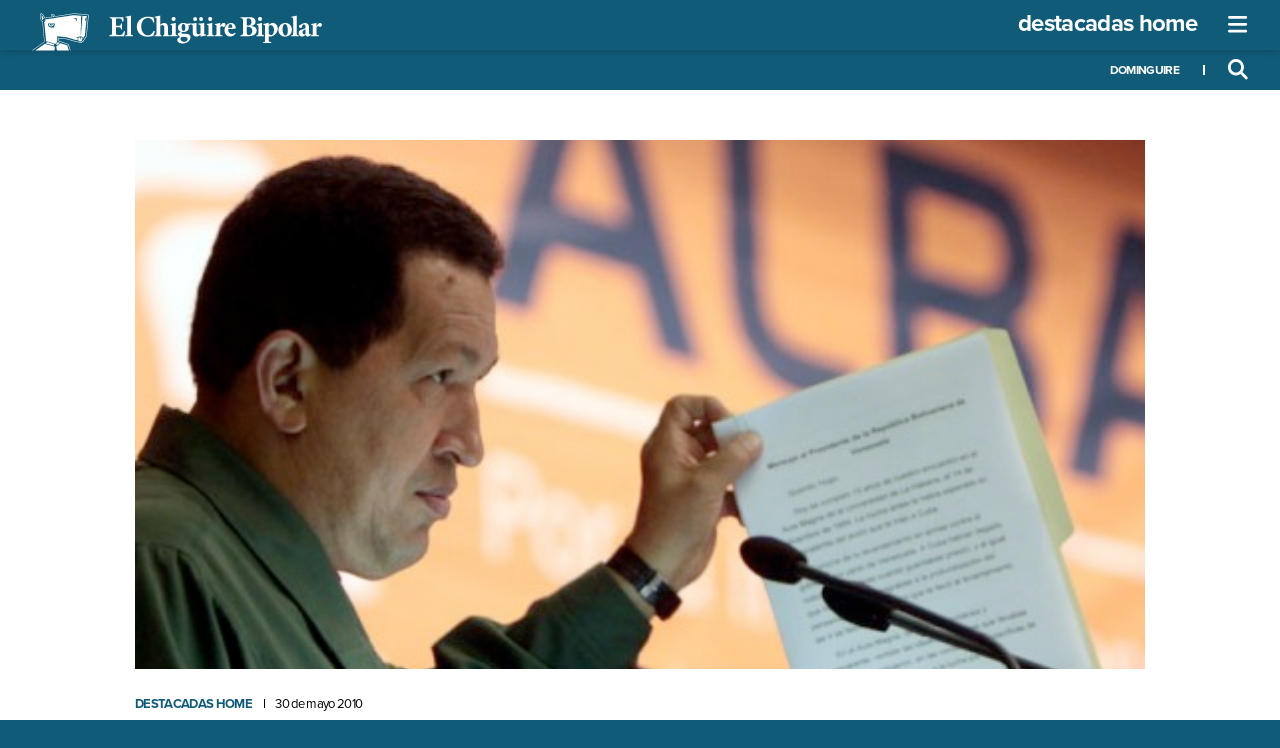

--- FILE ---
content_type: text/html; charset=utf-8
request_url: https://www.google.com/recaptcha/api2/anchor?ar=1&k=6Len1SkaAAAAAHe9u68iVwdTC6BKpwlb0c7X-4EF&co=aHR0cHM6Ly93d3cuZWxjaGlndWlyZWJpcG9sYXIubmV0OjQ0Mw..&hl=en&v=7gg7H51Q-naNfhmCP3_R47ho&size=invisible&anchor-ms=20000&execute-ms=30000&cb=ecfym1f2ksbp
body_size: 48474
content:
<!DOCTYPE HTML><html dir="ltr" lang="en"><head><meta http-equiv="Content-Type" content="text/html; charset=UTF-8">
<meta http-equiv="X-UA-Compatible" content="IE=edge">
<title>reCAPTCHA</title>
<style type="text/css">
/* cyrillic-ext */
@font-face {
  font-family: 'Roboto';
  font-style: normal;
  font-weight: 400;
  font-stretch: 100%;
  src: url(//fonts.gstatic.com/s/roboto/v48/KFO7CnqEu92Fr1ME7kSn66aGLdTylUAMa3GUBHMdazTgWw.woff2) format('woff2');
  unicode-range: U+0460-052F, U+1C80-1C8A, U+20B4, U+2DE0-2DFF, U+A640-A69F, U+FE2E-FE2F;
}
/* cyrillic */
@font-face {
  font-family: 'Roboto';
  font-style: normal;
  font-weight: 400;
  font-stretch: 100%;
  src: url(//fonts.gstatic.com/s/roboto/v48/KFO7CnqEu92Fr1ME7kSn66aGLdTylUAMa3iUBHMdazTgWw.woff2) format('woff2');
  unicode-range: U+0301, U+0400-045F, U+0490-0491, U+04B0-04B1, U+2116;
}
/* greek-ext */
@font-face {
  font-family: 'Roboto';
  font-style: normal;
  font-weight: 400;
  font-stretch: 100%;
  src: url(//fonts.gstatic.com/s/roboto/v48/KFO7CnqEu92Fr1ME7kSn66aGLdTylUAMa3CUBHMdazTgWw.woff2) format('woff2');
  unicode-range: U+1F00-1FFF;
}
/* greek */
@font-face {
  font-family: 'Roboto';
  font-style: normal;
  font-weight: 400;
  font-stretch: 100%;
  src: url(//fonts.gstatic.com/s/roboto/v48/KFO7CnqEu92Fr1ME7kSn66aGLdTylUAMa3-UBHMdazTgWw.woff2) format('woff2');
  unicode-range: U+0370-0377, U+037A-037F, U+0384-038A, U+038C, U+038E-03A1, U+03A3-03FF;
}
/* math */
@font-face {
  font-family: 'Roboto';
  font-style: normal;
  font-weight: 400;
  font-stretch: 100%;
  src: url(//fonts.gstatic.com/s/roboto/v48/KFO7CnqEu92Fr1ME7kSn66aGLdTylUAMawCUBHMdazTgWw.woff2) format('woff2');
  unicode-range: U+0302-0303, U+0305, U+0307-0308, U+0310, U+0312, U+0315, U+031A, U+0326-0327, U+032C, U+032F-0330, U+0332-0333, U+0338, U+033A, U+0346, U+034D, U+0391-03A1, U+03A3-03A9, U+03B1-03C9, U+03D1, U+03D5-03D6, U+03F0-03F1, U+03F4-03F5, U+2016-2017, U+2034-2038, U+203C, U+2040, U+2043, U+2047, U+2050, U+2057, U+205F, U+2070-2071, U+2074-208E, U+2090-209C, U+20D0-20DC, U+20E1, U+20E5-20EF, U+2100-2112, U+2114-2115, U+2117-2121, U+2123-214F, U+2190, U+2192, U+2194-21AE, U+21B0-21E5, U+21F1-21F2, U+21F4-2211, U+2213-2214, U+2216-22FF, U+2308-230B, U+2310, U+2319, U+231C-2321, U+2336-237A, U+237C, U+2395, U+239B-23B7, U+23D0, U+23DC-23E1, U+2474-2475, U+25AF, U+25B3, U+25B7, U+25BD, U+25C1, U+25CA, U+25CC, U+25FB, U+266D-266F, U+27C0-27FF, U+2900-2AFF, U+2B0E-2B11, U+2B30-2B4C, U+2BFE, U+3030, U+FF5B, U+FF5D, U+1D400-1D7FF, U+1EE00-1EEFF;
}
/* symbols */
@font-face {
  font-family: 'Roboto';
  font-style: normal;
  font-weight: 400;
  font-stretch: 100%;
  src: url(//fonts.gstatic.com/s/roboto/v48/KFO7CnqEu92Fr1ME7kSn66aGLdTylUAMaxKUBHMdazTgWw.woff2) format('woff2');
  unicode-range: U+0001-000C, U+000E-001F, U+007F-009F, U+20DD-20E0, U+20E2-20E4, U+2150-218F, U+2190, U+2192, U+2194-2199, U+21AF, U+21E6-21F0, U+21F3, U+2218-2219, U+2299, U+22C4-22C6, U+2300-243F, U+2440-244A, U+2460-24FF, U+25A0-27BF, U+2800-28FF, U+2921-2922, U+2981, U+29BF, U+29EB, U+2B00-2BFF, U+4DC0-4DFF, U+FFF9-FFFB, U+10140-1018E, U+10190-1019C, U+101A0, U+101D0-101FD, U+102E0-102FB, U+10E60-10E7E, U+1D2C0-1D2D3, U+1D2E0-1D37F, U+1F000-1F0FF, U+1F100-1F1AD, U+1F1E6-1F1FF, U+1F30D-1F30F, U+1F315, U+1F31C, U+1F31E, U+1F320-1F32C, U+1F336, U+1F378, U+1F37D, U+1F382, U+1F393-1F39F, U+1F3A7-1F3A8, U+1F3AC-1F3AF, U+1F3C2, U+1F3C4-1F3C6, U+1F3CA-1F3CE, U+1F3D4-1F3E0, U+1F3ED, U+1F3F1-1F3F3, U+1F3F5-1F3F7, U+1F408, U+1F415, U+1F41F, U+1F426, U+1F43F, U+1F441-1F442, U+1F444, U+1F446-1F449, U+1F44C-1F44E, U+1F453, U+1F46A, U+1F47D, U+1F4A3, U+1F4B0, U+1F4B3, U+1F4B9, U+1F4BB, U+1F4BF, U+1F4C8-1F4CB, U+1F4D6, U+1F4DA, U+1F4DF, U+1F4E3-1F4E6, U+1F4EA-1F4ED, U+1F4F7, U+1F4F9-1F4FB, U+1F4FD-1F4FE, U+1F503, U+1F507-1F50B, U+1F50D, U+1F512-1F513, U+1F53E-1F54A, U+1F54F-1F5FA, U+1F610, U+1F650-1F67F, U+1F687, U+1F68D, U+1F691, U+1F694, U+1F698, U+1F6AD, U+1F6B2, U+1F6B9-1F6BA, U+1F6BC, U+1F6C6-1F6CF, U+1F6D3-1F6D7, U+1F6E0-1F6EA, U+1F6F0-1F6F3, U+1F6F7-1F6FC, U+1F700-1F7FF, U+1F800-1F80B, U+1F810-1F847, U+1F850-1F859, U+1F860-1F887, U+1F890-1F8AD, U+1F8B0-1F8BB, U+1F8C0-1F8C1, U+1F900-1F90B, U+1F93B, U+1F946, U+1F984, U+1F996, U+1F9E9, U+1FA00-1FA6F, U+1FA70-1FA7C, U+1FA80-1FA89, U+1FA8F-1FAC6, U+1FACE-1FADC, U+1FADF-1FAE9, U+1FAF0-1FAF8, U+1FB00-1FBFF;
}
/* vietnamese */
@font-face {
  font-family: 'Roboto';
  font-style: normal;
  font-weight: 400;
  font-stretch: 100%;
  src: url(//fonts.gstatic.com/s/roboto/v48/KFO7CnqEu92Fr1ME7kSn66aGLdTylUAMa3OUBHMdazTgWw.woff2) format('woff2');
  unicode-range: U+0102-0103, U+0110-0111, U+0128-0129, U+0168-0169, U+01A0-01A1, U+01AF-01B0, U+0300-0301, U+0303-0304, U+0308-0309, U+0323, U+0329, U+1EA0-1EF9, U+20AB;
}
/* latin-ext */
@font-face {
  font-family: 'Roboto';
  font-style: normal;
  font-weight: 400;
  font-stretch: 100%;
  src: url(//fonts.gstatic.com/s/roboto/v48/KFO7CnqEu92Fr1ME7kSn66aGLdTylUAMa3KUBHMdazTgWw.woff2) format('woff2');
  unicode-range: U+0100-02BA, U+02BD-02C5, U+02C7-02CC, U+02CE-02D7, U+02DD-02FF, U+0304, U+0308, U+0329, U+1D00-1DBF, U+1E00-1E9F, U+1EF2-1EFF, U+2020, U+20A0-20AB, U+20AD-20C0, U+2113, U+2C60-2C7F, U+A720-A7FF;
}
/* latin */
@font-face {
  font-family: 'Roboto';
  font-style: normal;
  font-weight: 400;
  font-stretch: 100%;
  src: url(//fonts.gstatic.com/s/roboto/v48/KFO7CnqEu92Fr1ME7kSn66aGLdTylUAMa3yUBHMdazQ.woff2) format('woff2');
  unicode-range: U+0000-00FF, U+0131, U+0152-0153, U+02BB-02BC, U+02C6, U+02DA, U+02DC, U+0304, U+0308, U+0329, U+2000-206F, U+20AC, U+2122, U+2191, U+2193, U+2212, U+2215, U+FEFF, U+FFFD;
}
/* cyrillic-ext */
@font-face {
  font-family: 'Roboto';
  font-style: normal;
  font-weight: 500;
  font-stretch: 100%;
  src: url(//fonts.gstatic.com/s/roboto/v48/KFO7CnqEu92Fr1ME7kSn66aGLdTylUAMa3GUBHMdazTgWw.woff2) format('woff2');
  unicode-range: U+0460-052F, U+1C80-1C8A, U+20B4, U+2DE0-2DFF, U+A640-A69F, U+FE2E-FE2F;
}
/* cyrillic */
@font-face {
  font-family: 'Roboto';
  font-style: normal;
  font-weight: 500;
  font-stretch: 100%;
  src: url(//fonts.gstatic.com/s/roboto/v48/KFO7CnqEu92Fr1ME7kSn66aGLdTylUAMa3iUBHMdazTgWw.woff2) format('woff2');
  unicode-range: U+0301, U+0400-045F, U+0490-0491, U+04B0-04B1, U+2116;
}
/* greek-ext */
@font-face {
  font-family: 'Roboto';
  font-style: normal;
  font-weight: 500;
  font-stretch: 100%;
  src: url(//fonts.gstatic.com/s/roboto/v48/KFO7CnqEu92Fr1ME7kSn66aGLdTylUAMa3CUBHMdazTgWw.woff2) format('woff2');
  unicode-range: U+1F00-1FFF;
}
/* greek */
@font-face {
  font-family: 'Roboto';
  font-style: normal;
  font-weight: 500;
  font-stretch: 100%;
  src: url(//fonts.gstatic.com/s/roboto/v48/KFO7CnqEu92Fr1ME7kSn66aGLdTylUAMa3-UBHMdazTgWw.woff2) format('woff2');
  unicode-range: U+0370-0377, U+037A-037F, U+0384-038A, U+038C, U+038E-03A1, U+03A3-03FF;
}
/* math */
@font-face {
  font-family: 'Roboto';
  font-style: normal;
  font-weight: 500;
  font-stretch: 100%;
  src: url(//fonts.gstatic.com/s/roboto/v48/KFO7CnqEu92Fr1ME7kSn66aGLdTylUAMawCUBHMdazTgWw.woff2) format('woff2');
  unicode-range: U+0302-0303, U+0305, U+0307-0308, U+0310, U+0312, U+0315, U+031A, U+0326-0327, U+032C, U+032F-0330, U+0332-0333, U+0338, U+033A, U+0346, U+034D, U+0391-03A1, U+03A3-03A9, U+03B1-03C9, U+03D1, U+03D5-03D6, U+03F0-03F1, U+03F4-03F5, U+2016-2017, U+2034-2038, U+203C, U+2040, U+2043, U+2047, U+2050, U+2057, U+205F, U+2070-2071, U+2074-208E, U+2090-209C, U+20D0-20DC, U+20E1, U+20E5-20EF, U+2100-2112, U+2114-2115, U+2117-2121, U+2123-214F, U+2190, U+2192, U+2194-21AE, U+21B0-21E5, U+21F1-21F2, U+21F4-2211, U+2213-2214, U+2216-22FF, U+2308-230B, U+2310, U+2319, U+231C-2321, U+2336-237A, U+237C, U+2395, U+239B-23B7, U+23D0, U+23DC-23E1, U+2474-2475, U+25AF, U+25B3, U+25B7, U+25BD, U+25C1, U+25CA, U+25CC, U+25FB, U+266D-266F, U+27C0-27FF, U+2900-2AFF, U+2B0E-2B11, U+2B30-2B4C, U+2BFE, U+3030, U+FF5B, U+FF5D, U+1D400-1D7FF, U+1EE00-1EEFF;
}
/* symbols */
@font-face {
  font-family: 'Roboto';
  font-style: normal;
  font-weight: 500;
  font-stretch: 100%;
  src: url(//fonts.gstatic.com/s/roboto/v48/KFO7CnqEu92Fr1ME7kSn66aGLdTylUAMaxKUBHMdazTgWw.woff2) format('woff2');
  unicode-range: U+0001-000C, U+000E-001F, U+007F-009F, U+20DD-20E0, U+20E2-20E4, U+2150-218F, U+2190, U+2192, U+2194-2199, U+21AF, U+21E6-21F0, U+21F3, U+2218-2219, U+2299, U+22C4-22C6, U+2300-243F, U+2440-244A, U+2460-24FF, U+25A0-27BF, U+2800-28FF, U+2921-2922, U+2981, U+29BF, U+29EB, U+2B00-2BFF, U+4DC0-4DFF, U+FFF9-FFFB, U+10140-1018E, U+10190-1019C, U+101A0, U+101D0-101FD, U+102E0-102FB, U+10E60-10E7E, U+1D2C0-1D2D3, U+1D2E0-1D37F, U+1F000-1F0FF, U+1F100-1F1AD, U+1F1E6-1F1FF, U+1F30D-1F30F, U+1F315, U+1F31C, U+1F31E, U+1F320-1F32C, U+1F336, U+1F378, U+1F37D, U+1F382, U+1F393-1F39F, U+1F3A7-1F3A8, U+1F3AC-1F3AF, U+1F3C2, U+1F3C4-1F3C6, U+1F3CA-1F3CE, U+1F3D4-1F3E0, U+1F3ED, U+1F3F1-1F3F3, U+1F3F5-1F3F7, U+1F408, U+1F415, U+1F41F, U+1F426, U+1F43F, U+1F441-1F442, U+1F444, U+1F446-1F449, U+1F44C-1F44E, U+1F453, U+1F46A, U+1F47D, U+1F4A3, U+1F4B0, U+1F4B3, U+1F4B9, U+1F4BB, U+1F4BF, U+1F4C8-1F4CB, U+1F4D6, U+1F4DA, U+1F4DF, U+1F4E3-1F4E6, U+1F4EA-1F4ED, U+1F4F7, U+1F4F9-1F4FB, U+1F4FD-1F4FE, U+1F503, U+1F507-1F50B, U+1F50D, U+1F512-1F513, U+1F53E-1F54A, U+1F54F-1F5FA, U+1F610, U+1F650-1F67F, U+1F687, U+1F68D, U+1F691, U+1F694, U+1F698, U+1F6AD, U+1F6B2, U+1F6B9-1F6BA, U+1F6BC, U+1F6C6-1F6CF, U+1F6D3-1F6D7, U+1F6E0-1F6EA, U+1F6F0-1F6F3, U+1F6F7-1F6FC, U+1F700-1F7FF, U+1F800-1F80B, U+1F810-1F847, U+1F850-1F859, U+1F860-1F887, U+1F890-1F8AD, U+1F8B0-1F8BB, U+1F8C0-1F8C1, U+1F900-1F90B, U+1F93B, U+1F946, U+1F984, U+1F996, U+1F9E9, U+1FA00-1FA6F, U+1FA70-1FA7C, U+1FA80-1FA89, U+1FA8F-1FAC6, U+1FACE-1FADC, U+1FADF-1FAE9, U+1FAF0-1FAF8, U+1FB00-1FBFF;
}
/* vietnamese */
@font-face {
  font-family: 'Roboto';
  font-style: normal;
  font-weight: 500;
  font-stretch: 100%;
  src: url(//fonts.gstatic.com/s/roboto/v48/KFO7CnqEu92Fr1ME7kSn66aGLdTylUAMa3OUBHMdazTgWw.woff2) format('woff2');
  unicode-range: U+0102-0103, U+0110-0111, U+0128-0129, U+0168-0169, U+01A0-01A1, U+01AF-01B0, U+0300-0301, U+0303-0304, U+0308-0309, U+0323, U+0329, U+1EA0-1EF9, U+20AB;
}
/* latin-ext */
@font-face {
  font-family: 'Roboto';
  font-style: normal;
  font-weight: 500;
  font-stretch: 100%;
  src: url(//fonts.gstatic.com/s/roboto/v48/KFO7CnqEu92Fr1ME7kSn66aGLdTylUAMa3KUBHMdazTgWw.woff2) format('woff2');
  unicode-range: U+0100-02BA, U+02BD-02C5, U+02C7-02CC, U+02CE-02D7, U+02DD-02FF, U+0304, U+0308, U+0329, U+1D00-1DBF, U+1E00-1E9F, U+1EF2-1EFF, U+2020, U+20A0-20AB, U+20AD-20C0, U+2113, U+2C60-2C7F, U+A720-A7FF;
}
/* latin */
@font-face {
  font-family: 'Roboto';
  font-style: normal;
  font-weight: 500;
  font-stretch: 100%;
  src: url(//fonts.gstatic.com/s/roboto/v48/KFO7CnqEu92Fr1ME7kSn66aGLdTylUAMa3yUBHMdazQ.woff2) format('woff2');
  unicode-range: U+0000-00FF, U+0131, U+0152-0153, U+02BB-02BC, U+02C6, U+02DA, U+02DC, U+0304, U+0308, U+0329, U+2000-206F, U+20AC, U+2122, U+2191, U+2193, U+2212, U+2215, U+FEFF, U+FFFD;
}
/* cyrillic-ext */
@font-face {
  font-family: 'Roboto';
  font-style: normal;
  font-weight: 900;
  font-stretch: 100%;
  src: url(//fonts.gstatic.com/s/roboto/v48/KFO7CnqEu92Fr1ME7kSn66aGLdTylUAMa3GUBHMdazTgWw.woff2) format('woff2');
  unicode-range: U+0460-052F, U+1C80-1C8A, U+20B4, U+2DE0-2DFF, U+A640-A69F, U+FE2E-FE2F;
}
/* cyrillic */
@font-face {
  font-family: 'Roboto';
  font-style: normal;
  font-weight: 900;
  font-stretch: 100%;
  src: url(//fonts.gstatic.com/s/roboto/v48/KFO7CnqEu92Fr1ME7kSn66aGLdTylUAMa3iUBHMdazTgWw.woff2) format('woff2');
  unicode-range: U+0301, U+0400-045F, U+0490-0491, U+04B0-04B1, U+2116;
}
/* greek-ext */
@font-face {
  font-family: 'Roboto';
  font-style: normal;
  font-weight: 900;
  font-stretch: 100%;
  src: url(//fonts.gstatic.com/s/roboto/v48/KFO7CnqEu92Fr1ME7kSn66aGLdTylUAMa3CUBHMdazTgWw.woff2) format('woff2');
  unicode-range: U+1F00-1FFF;
}
/* greek */
@font-face {
  font-family: 'Roboto';
  font-style: normal;
  font-weight: 900;
  font-stretch: 100%;
  src: url(//fonts.gstatic.com/s/roboto/v48/KFO7CnqEu92Fr1ME7kSn66aGLdTylUAMa3-UBHMdazTgWw.woff2) format('woff2');
  unicode-range: U+0370-0377, U+037A-037F, U+0384-038A, U+038C, U+038E-03A1, U+03A3-03FF;
}
/* math */
@font-face {
  font-family: 'Roboto';
  font-style: normal;
  font-weight: 900;
  font-stretch: 100%;
  src: url(//fonts.gstatic.com/s/roboto/v48/KFO7CnqEu92Fr1ME7kSn66aGLdTylUAMawCUBHMdazTgWw.woff2) format('woff2');
  unicode-range: U+0302-0303, U+0305, U+0307-0308, U+0310, U+0312, U+0315, U+031A, U+0326-0327, U+032C, U+032F-0330, U+0332-0333, U+0338, U+033A, U+0346, U+034D, U+0391-03A1, U+03A3-03A9, U+03B1-03C9, U+03D1, U+03D5-03D6, U+03F0-03F1, U+03F4-03F5, U+2016-2017, U+2034-2038, U+203C, U+2040, U+2043, U+2047, U+2050, U+2057, U+205F, U+2070-2071, U+2074-208E, U+2090-209C, U+20D0-20DC, U+20E1, U+20E5-20EF, U+2100-2112, U+2114-2115, U+2117-2121, U+2123-214F, U+2190, U+2192, U+2194-21AE, U+21B0-21E5, U+21F1-21F2, U+21F4-2211, U+2213-2214, U+2216-22FF, U+2308-230B, U+2310, U+2319, U+231C-2321, U+2336-237A, U+237C, U+2395, U+239B-23B7, U+23D0, U+23DC-23E1, U+2474-2475, U+25AF, U+25B3, U+25B7, U+25BD, U+25C1, U+25CA, U+25CC, U+25FB, U+266D-266F, U+27C0-27FF, U+2900-2AFF, U+2B0E-2B11, U+2B30-2B4C, U+2BFE, U+3030, U+FF5B, U+FF5D, U+1D400-1D7FF, U+1EE00-1EEFF;
}
/* symbols */
@font-face {
  font-family: 'Roboto';
  font-style: normal;
  font-weight: 900;
  font-stretch: 100%;
  src: url(//fonts.gstatic.com/s/roboto/v48/KFO7CnqEu92Fr1ME7kSn66aGLdTylUAMaxKUBHMdazTgWw.woff2) format('woff2');
  unicode-range: U+0001-000C, U+000E-001F, U+007F-009F, U+20DD-20E0, U+20E2-20E4, U+2150-218F, U+2190, U+2192, U+2194-2199, U+21AF, U+21E6-21F0, U+21F3, U+2218-2219, U+2299, U+22C4-22C6, U+2300-243F, U+2440-244A, U+2460-24FF, U+25A0-27BF, U+2800-28FF, U+2921-2922, U+2981, U+29BF, U+29EB, U+2B00-2BFF, U+4DC0-4DFF, U+FFF9-FFFB, U+10140-1018E, U+10190-1019C, U+101A0, U+101D0-101FD, U+102E0-102FB, U+10E60-10E7E, U+1D2C0-1D2D3, U+1D2E0-1D37F, U+1F000-1F0FF, U+1F100-1F1AD, U+1F1E6-1F1FF, U+1F30D-1F30F, U+1F315, U+1F31C, U+1F31E, U+1F320-1F32C, U+1F336, U+1F378, U+1F37D, U+1F382, U+1F393-1F39F, U+1F3A7-1F3A8, U+1F3AC-1F3AF, U+1F3C2, U+1F3C4-1F3C6, U+1F3CA-1F3CE, U+1F3D4-1F3E0, U+1F3ED, U+1F3F1-1F3F3, U+1F3F5-1F3F7, U+1F408, U+1F415, U+1F41F, U+1F426, U+1F43F, U+1F441-1F442, U+1F444, U+1F446-1F449, U+1F44C-1F44E, U+1F453, U+1F46A, U+1F47D, U+1F4A3, U+1F4B0, U+1F4B3, U+1F4B9, U+1F4BB, U+1F4BF, U+1F4C8-1F4CB, U+1F4D6, U+1F4DA, U+1F4DF, U+1F4E3-1F4E6, U+1F4EA-1F4ED, U+1F4F7, U+1F4F9-1F4FB, U+1F4FD-1F4FE, U+1F503, U+1F507-1F50B, U+1F50D, U+1F512-1F513, U+1F53E-1F54A, U+1F54F-1F5FA, U+1F610, U+1F650-1F67F, U+1F687, U+1F68D, U+1F691, U+1F694, U+1F698, U+1F6AD, U+1F6B2, U+1F6B9-1F6BA, U+1F6BC, U+1F6C6-1F6CF, U+1F6D3-1F6D7, U+1F6E0-1F6EA, U+1F6F0-1F6F3, U+1F6F7-1F6FC, U+1F700-1F7FF, U+1F800-1F80B, U+1F810-1F847, U+1F850-1F859, U+1F860-1F887, U+1F890-1F8AD, U+1F8B0-1F8BB, U+1F8C0-1F8C1, U+1F900-1F90B, U+1F93B, U+1F946, U+1F984, U+1F996, U+1F9E9, U+1FA00-1FA6F, U+1FA70-1FA7C, U+1FA80-1FA89, U+1FA8F-1FAC6, U+1FACE-1FADC, U+1FADF-1FAE9, U+1FAF0-1FAF8, U+1FB00-1FBFF;
}
/* vietnamese */
@font-face {
  font-family: 'Roboto';
  font-style: normal;
  font-weight: 900;
  font-stretch: 100%;
  src: url(//fonts.gstatic.com/s/roboto/v48/KFO7CnqEu92Fr1ME7kSn66aGLdTylUAMa3OUBHMdazTgWw.woff2) format('woff2');
  unicode-range: U+0102-0103, U+0110-0111, U+0128-0129, U+0168-0169, U+01A0-01A1, U+01AF-01B0, U+0300-0301, U+0303-0304, U+0308-0309, U+0323, U+0329, U+1EA0-1EF9, U+20AB;
}
/* latin-ext */
@font-face {
  font-family: 'Roboto';
  font-style: normal;
  font-weight: 900;
  font-stretch: 100%;
  src: url(//fonts.gstatic.com/s/roboto/v48/KFO7CnqEu92Fr1ME7kSn66aGLdTylUAMa3KUBHMdazTgWw.woff2) format('woff2');
  unicode-range: U+0100-02BA, U+02BD-02C5, U+02C7-02CC, U+02CE-02D7, U+02DD-02FF, U+0304, U+0308, U+0329, U+1D00-1DBF, U+1E00-1E9F, U+1EF2-1EFF, U+2020, U+20A0-20AB, U+20AD-20C0, U+2113, U+2C60-2C7F, U+A720-A7FF;
}
/* latin */
@font-face {
  font-family: 'Roboto';
  font-style: normal;
  font-weight: 900;
  font-stretch: 100%;
  src: url(//fonts.gstatic.com/s/roboto/v48/KFO7CnqEu92Fr1ME7kSn66aGLdTylUAMa3yUBHMdazQ.woff2) format('woff2');
  unicode-range: U+0000-00FF, U+0131, U+0152-0153, U+02BB-02BC, U+02C6, U+02DA, U+02DC, U+0304, U+0308, U+0329, U+2000-206F, U+20AC, U+2122, U+2191, U+2193, U+2212, U+2215, U+FEFF, U+FFFD;
}

</style>
<link rel="stylesheet" type="text/css" href="https://www.gstatic.com/recaptcha/releases/7gg7H51Q-naNfhmCP3_R47ho/styles__ltr.css">
<script nonce="nBUp4T6FWQRSuHQ3YJcjLA" type="text/javascript">window['__recaptcha_api'] = 'https://www.google.com/recaptcha/api2/';</script>
<script type="text/javascript" src="https://www.gstatic.com/recaptcha/releases/7gg7H51Q-naNfhmCP3_R47ho/recaptcha__en.js" nonce="nBUp4T6FWQRSuHQ3YJcjLA">
      
    </script></head>
<body><div id="rc-anchor-alert" class="rc-anchor-alert"></div>
<input type="hidden" id="recaptcha-token" value="[base64]">
<script type="text/javascript" nonce="nBUp4T6FWQRSuHQ3YJcjLA">
      recaptcha.anchor.Main.init("[\x22ainput\x22,[\x22bgdata\x22,\x22\x22,\[base64]/[base64]/[base64]/[base64]/[base64]/[base64]/[base64]/[base64]/[base64]/[base64]\\u003d\x22,\[base64]\x22,\x22w75hwqfDlsOaS8OXw5rDjMOyYMOvbcO8Y8Kwwo7DrHDDrBQ5Wh8qwpXCl8K/[base64]/w7kxw6tFwqLChBHCgcK7w60iwodAHcOdCynCrjlpwrTCnMOywpnCnzDCk2oObsK5csKoOsOtV8KlH0HCoBkdNwsgZWjDtD9GwoLCmMO6XcK3w5IkesOICsKNE8KTYEZyTzFrKSHDn3wTwrBIw7XDnlV+S8Kzw5nDtsO1BcK4w7Z1G0EtN8O/wp/CvgTDpD7CtsO4eUN2wrQNwpZXZ8KsehPCiMOOw77CkBHCp0pGw6PDjknDgR7CgRVFwqHDr8Oowpgsw6kFWsKyKGrCjcKQAMOhwrDDuQkQwrrDisKBATw2RMOhMXYNQMOIZXXDl8Kpw5vDrGtyNQoOw6PCgMOZw4RewrPDnlrCjBJ/w7zCkTNQwrgCXCUlSVXCk8K/w6zCr8Kuw7IONjHCpxhAwolhKsKxc8K1wrfCkBQFSQDCi27DjGcJw6kJw4nDqCt1YntRDMKww4pMw7FowrIYw4HDvSDCrQPClsKKwq/DiQI/ZsKcwqvDjxkdfMO7w47DjMKtw6vDom3CgVNUccO1FcKnGcKxw4fDn8K/JRl4wofCjMO/dm4tKcKRBAHCvWgEwoRCUVtoaMOhVmnDk03CtMOSFsOVeTLClFIRacKscsKBw5LCrlZYRcOSwpLClcKOw6fDnhtjw6JwFMO8w44XPl3Dox1qM3JLw7MMwpQVX8O+Kjd/[base64]/CiFZNQHrDmhbDvMK2JsKZfxI4w5o5cR/[base64]/OVbDn1bCiVbDog1pFMKidsKxw6nDp8KXw7XDlsKYcMKzw5nCjG/Duk/DsgFlwpd2w4hGwrpSOMKIwp7Dm8KRXMKAwpPCshjDuMK2XMOuwrjCmcOew53CqcKxw6J6wr4PwoFmXyzCgiPDskwnacOaTMKMacKKw6bDmSR9w5dYUz/CpzYqw6U7CCLDqMKJwrDDl8KDwo3ChxdHw4/Cg8OkLsO1w7pDw4Q/LcKNwoxqfsKKwoDDuGzCpcKiw6fCqjkcBsK9wq1iGxLDvcK9AljDtMOXQH5tRyvDlGXChHxcw4wtT8KresOtw5vCkcKHL0XDisO3wp3DjsKRw4A0w5d7R8K9wq/Ct8Kuw6zDs0zCl8KtB1xlTHjDtMOCwpQaKwJHwo/Dik1qf8KCw60NTsKLY0vCmR/[base64]/cMOAG8OMwq4awoIYeGTDisO2wqcmwpLCm0HDlk3DvcOfYsKgPC4jG8KDwphVwpXCgynCkcORI8KBSQnCkcO/[base64]/CmQXChhzCo350LsKeOMKpccODGcO2QMO3w7YlPlt4HzzCjcONSh/DlsKlw7PDmzjCgsOiw4xeSi/DvUbCg31Gwq01fMKnY8O6wpN1eXQzdMOPwrdkKsKYZT3DqgPDnDcNIwgSXcKUwqlaecKbwoZlwp5Dw4DCgm5cwrtXdT3DgcODYcO4OizDh0lVOkDDnX3CpsOJdcOvHRMmcm/DmsOLwoPDiyHCsQUdwo/ClRrCuMKfw4LDtMOeO8O8w4jDhMK1ZDQYB8Ksw4LDs0taw6XDgmjDicKHBnXDh2oceU84w6HCtX3Cs8KVwrXDvFtbwqQMw75xwqEcc0LDjw/DmMKVw4DDrcKkU8KkRX1oeifDpsKlHhbDqWQMwoTCtkZCw5AUNFplexd5wpbCn8KgDiANwpHCiV1Ew6k+wofCgsO/RjbDt8Kew4bClHLDsTdVw4XCsMK1DMKfwrnCkMOIw5x2wo9eD8OlO8KDecOlw5rCmcKhw5nDoFDDoRbDucOsQsKQw63CtMKLfMOJwo4FGRDCtxvDuGt/[base64]/Cuj7CilIGw6PDoRLDrmdKwqfCuQQGw4YJWF0BwqUJw70NXVnDixzDpcKGwrPClzjCssKON8K2GVBJS8KAZcO4wqTDjVLChMOTJMKKICXDmcKVwrzDr8KrLg7CgsO4UsKlwqF6woTDnMOvwrDCkcOObB7ColXDjsO0w74Lw5vCqMKBA28QDngVwpXCjRYdCxTClwZhwr/DkcOjw703OsKOw4pEwpAAwqpGU3PClcKHwr1cT8KnwrUNacKawodBwprCvCJ9GMKhwqTCiMOgw7tWwq7DhDnDkHteJBAlbUXDjcKNw7VpUWgyw7LCi8K4w6/[base64]/[base64]/[base64]/DoRV3wpfDsjMjVcOTBl4LNcK1WMOSMizDqcKMD8OGwpLDn8KxOwxVwq1VajVJw7tbwrrDl8OCw4DDhzHDocKsw5hzTcOebk7CgcOILGp/wqDCuHnCpMK1EcKAW1ouMjjDp8O0w4vDmWbCojrDvMOqwo0wMMOBwpfCvALCsydMw6ZvAcKQw6rDpMKsw6/CkMK8e0jDtsKfR3rChj9mMMKZw7c1FkpQChs/w5dTw4UednYiwrPDucOya3DCtgM7SsOLYn3DoMK1J8OAwr02PEHDlcOESUrCm8O5DXtTJMOkT8OYR8KUw5HCqMKSw45LTsKXGMOOw6ReM2vDs8Ofd3rCk2FAwqBqwrZmK3TCnEhdwpUUcyTCtCrCs8OAwqobw79iJcK9FsK5ccOjZsO9w7/Ds8OHw7nCu2IVw7ssLkFIcQoAKcKRQcKhAcKzVsOzWDQGwp48wrTCrMOBM8OwZ8OFwrNUBsOUwokPw4vCnsOMwpJ8w58/wpDDmCMHTwDDs8O0XMOrwqPDnMKAbsKaQsKSck3Dq8Kpwq7Chi9RwqbDksKZJMOpw7w2IcOUw5/CpSNGNQUSwrUNfG7DgXZUw53Ck8KswrIEwqnDu8Oqwp/ClcK2Mm7Dl3DDnCXCmsK9w6IeNcKqYsKKw7R8Hy7DmXDClVprwqUEEinCgsKSw4fDtDIMBy0ewqlkwqJewqFJODnDknbDvUdFwoNWw4orw4Vew6zDin7CgcK0w7nDi8O2bjYdwozDhUrDkcOSwp/CqSDDvEMoSjt9w4/DrkzDlBRHccO5V8OTwrY/KMOPw6DCiMKfBsOZMGx2GDoid8KXT8KIwq96PnXCnMOxwq8OVCIYw65zSCjCoD3DlG0Zw6zDhMKQPgDCpw0tVcOALcOxw6LCiVcDw7gUw6bCtwU7U8OmwpDDnMOTwrfDhsOmwqggL8OswqADwo/[base64]/wpbDhgHCqsKpw6BVcsKEeHZSwqTDicO4wo7Cul/DmEFAwqbDilE8wqV0w5rCv8K6ai7Cn8ODw79twpjCgXIEXhbCjHbDt8K2w63Cu8KQPsKPw5FMNMODw4jCj8OeSD/ClUvDt0JzwpDDgSLCnsKnVXMQeljCl8O9G8KMJx7CtBbCisOXwo4zwrvCpSfDqEhQwrLDgn/DumvDmMKJC8OMwr7Chwk+HkPDvFQeBcO0QMOED2MqR0nDpVI7TF/[base64]/[base64]/DrMKMLCEZH8O9LC5OwpLDi8OfwoNHw6HDjFPDsCrDi8KXMGPCmnwGE3VbHlcqw4YZw5LCoCHDucOqwrLChnwOwrzDvWwIw7DCoTgiIV7Cm2HDpcKlwqEiw53CkMOgw7jDoMK3w6p5XBocIMKMZiAxw5fDgMO1NsOOLMO/GsKxwrPCuiQ8KMO/cMO2wrNQw4fDnhLDpijDtMK8w6/CnG8aFcOVFwBeCADDjcO5wrILw4vCtsO9IkvCiVAaacKNwqYDw5c5wrU5wr3Dv8KXMk7DpMKEw6nCu3PCj8O6dMOOwrUzw7DDmEXDq8KmBMKQGU19TcOBwpLCnBcTR8KGZMOaw7lMR8O3eCA+L8OVJ8Oaw4vDh2NMKGcvw7nDmMOgYF3CrMKow7rDtRTDoXXDjg/CrmY6wpjCkMKxw5jDq3YlCmxawqR4ecKtwqcMwq/Dmi/DjxLDkGlGUnvCjsKuw5PCosOkVC3DgkXCmXjCunTCksKuc8K5BMOqwpBxBcKfw4VfUMK0wqQTeMOsw4BIR3NnUGjCsMOBSR3CiHjDpmnDhzPCoEpoL8K7ZRVPw67Dp8Kyw6x/wrdITMONXijDnAHCl8Kpw5VcRVjDlMOfwrMjT8OcwonDtcKIX8OLwo3Cryk3wonCllRAJ8KwwrnCmsOPbsKzcMKOw60cYsOewoJFY8K/wqTCjzbDgsKlEXvDo8OrdMOyGcOhw7zDhMKSYjzDrcOJwp7CicOkL8KMwoXDrMKaw6d4wpImLQYbw551R1syVyLDiHHDnMOaNsKxU8KBw506PsOHKcONw58Aw7vDj8Kzw7/Dq1HDjMOAfsK7PhxLZhTDoMO3AcKOw43Ck8KwwpZaw5vDlT4aDmjCiwgNGEECHAosw7wnTsOiwotPUyfDkRHCiMOawp8Lw6ExGsKxaFbDpTl2UsKzfh4Hw4/CqMORcsOOYWdHw4tIVVPCgcKQP17Du20RwoHCqsKNw7o9w4LDg8KYWcOqQFzDuUfCucOmw5PCi0QywoPCh8OPwqjDgBgIwrdIw5MsQ8KyGcKjwpzDokdXw4gVwpnCtTA3wqDDuMKORQDDnsORBsKaQUUcH2jDjTJowq/[base64]/CvcOpahYuw4ZmMBo/w5YMa8Knw5ZDwq19wpkCUsKWCsKtwpNhVWBCCmvCjC9gNnHDj8KeDMOlIMOKCMOAKG4Iw5lHdj3DoUPCjMOjwqjDvsOBwrFpClTDr8O1cljDiA5FOFYKGcKJBsOKfcKxw5PCpDPDmcObw5XDjUMaHAR/w47DisK/M8OdTcK7w74ZwojCicKbJ8Onwp0/w5TDmxQcQXhDw4DDg2oHKcO9w4kKwpTDosO/cT1HK8KhOSjDvHnDssO1K8K2NATChMOOwr7DjwLCs8KGcj8Gw792Xz/Cp2IDwpJmOcKAwqRJJcOabTfCsV5mw715w7HDr2IrwptQfMKaCX3ChhjDr11XJ1RBwrhpwoXCnE50woxMw6RiazbCscKPQcOrwqrDjX0GZVxqKzLCvcOIw4zDiMOHw6xuPMKldllwwpXDvFV/w4fDj8KYFzbDmMKzwo0bEFbChRpLw5oDwrfCuVY4aMOnQFM2w5E8G8OYw7ICwrgdQsKaUsKrw7ZxL1TDlEXCmcKaIsKnF8KMK8OBw5TClsO2wrsww4bDlnkIw6rCkzDCt2pVwrE0LMKZLnrCnMO8wrDDs8Oyf8OYe8OKSUgww7duwq8kDMORw6/DpEfDmyR1HsKTIsK9wo/DssKMwpfCvsO+wrPCgcKGaMOkEAEnD8KeMWXDp8OZw65KTQYVAFvDjsKww5vDs2xBw5Btw4UPMUXCoMKww7DDncKcw7xYOsKGw7XDoG3Cp8OwRQpWw4fDhGwLRMORw6RPwqIlbcK/OB9KWllCwoVIwq3CmS1Uw77ClsKdDk7CgsKKwoLDv8KYwq7CrMKuwpZSwp8CwqTDhG9vwrfDpwoZw7DDtcKPwrUzw6XDn0N/worCqUnCosKmwrY9w5Y+UcOLOQ5Rw4XDgz/DuSjDul/Djw3ClcOFdQRow60pwp7DmgvCq8Krw7c2wpU2KMOtwqvCj8KDwqnCqmEIwonDrsK+GQBFw57CuyJJN3lhw5LDjFVRMzXCjjbCrDDCpsK9wofClkzDhSTCiMKpAVpIwqbDv8KTw5bDrMKVJ8OCwo1oEHrDny8pw5vDqXc/CMKICcKfC17CmcORe8OlcMKVw50ew47CkgLCt8KBWsOja8Ofwph5C8OqwrV1wqDDrcO8fVUKecKNw5dDesO+fWLDvsKgwrAIPMKEw57DnRbDtVsgwrYCwpFVTcKIfMKmMynDsX5mKsK7wrnCicOCw4/DlMKEw4nDijjCr2PChsK/wrTCn8Kyw7bCnjPDucKcFcKBbkfDlMOxwrbDvcOHw7PCh8OTwrIUMsKJwrd3VhsowrIfwqkCCsKEwrfDnGnDqsKRw6bCucOvEVVowowGwrzCssKdwqQzFsKePF/Dt8Obw6bCq8OPw5DCjg3DmArClMOAw4zDrcO5woYEwphhP8OTwp8IwqJQW8O1wpU8fsONw65pasKuwqtDw4BAwpbCixjDmirCuk/Cu8OhasOGw7Fvw6/Dg8OYGcKfAgA/VsKEQ0hmQMOvO8KRQ8OtPcOaw4LDrmHDnsKqw7/CvjTDgAtdcSPCpAA4w5RSw4cXwoLCtwLDhw/DnMOMDsKuwoxgwqfCtMKRwoXDvmhuMMK3GcKDw7rCu8OjCTtqKXfCpFwtwq/[base64]/DksKGw4fDqcORw5PCgMK2fHhNw6TDvSPDsMOLwq8JaXDCosOFZH9/wpfDisK6w4h5w5LCrjYwwokCwrBhWF3DkVgyw5nDssOKI8KXw6Z5PC1OMhDDscKeTnbCr8OxGH52wpLCllRAw6DDv8OOSsO1w5/CtMO0T1Q7C8Oyw7gbfcOJTnd4IcKGw5rCjsOaw6fCj8K4N8KQwrwYBsO4wrvCiQnCr8Oab2nDiSIewrk6wpvCuMOuwoRWRX7DucO3DhBXPHs+wrnDphZFw6PCgcK/[base64]/KkzCtMOPLsOeAUx2GHbDkgUmBnsRw4M5JEnDjSoJA1zCqCxQwq5xwpxlNMOIZcKIwobDo8OtdMOlw6w6EgkTfsKxwpjDs8OuwpVyw4okw5rDn8KpWcOHwoUCUsKWwqUAw6nCvMOHw51fIcKsKMO/WcOpw7JGwrBKw5JAw6bCpxUJw4/Cj8KMw7JHA8OCLWXCj8K0UT3CrlHDkMO/wrjDkikzw4rCuMOHUMOSYMObwqoGQ3s9w5HDl8Owwr4xR1DDgMKjwqDClXw5wqbCtMOfSg/Cr8KFKxjDqsORMGbDrlEjwrnDrz/[base64]/[base64]/[base64]/CvSPCmmPCkUUUw6LClcOjdBsGwrTDoAZbw5kUw5NxwrkrB14xwok2wp5MQyoVKlHDuTfCmMOIVSlbwogGQCvCv3E+acK+GMOpwqjClgfClsKJwobDnMOWR8OgQRvCnBBdw6rDpGHDmsOcw505wq/DtcKbElvDqDIawqrDtTxELwjDsMOKwoYGw4/[base64]/[base64]/DpMKVRV/DuDfCuwnDpXHChcOQNsOyOyLDv8OkJ8Ocwq0nDj7Cn33DiB7Dry4BwqDCvBs0wpnCjsOZwoB0wqRpLn/DosK2wrM5AFxcaMK6wpvDjMKAOsOhBcKswpMQL8KMw6jDlMOzURxJw7HDs35zVU54w7XDgsKWGcK2XUrDlklaw598fGPDuMOkw7NlJg0HBcOAwqw/QMORIsKqwpdMw5p7e2TCmHJ4w5/Dt8KROz0Swrwow7I4QsKTwqDCjVnDusKdSsOgwrvDtR90ckTDr8Kzw67Duk3DjTdlw49lIzLCsMO/wpxhSsKvBsOkM1F+wpDDkEoKwr9tdETCjsOnRFNiwo17w77Do8OHw6QbwpzClsOkccO/[base64]/[base64]/Cr8KUwqrClX5uw5zCjsOIRy4pG8K8PB3DlTbCpybCq8OIcsK1w5/Ch8OeV1XCuMKFw4knB8K3w6rDjkbClsKWKGjDuULCvjjDqkjDv8OOwq9Qw4LDphLCkkE9wpolw5ZxAcKZJcObw55/wo5Iwp3CqWXDizYdw57DuQTCuA/[base64]/w5x0K0YsRcKUwoQON0nCsV95P1/DgDkOKngKwq/DmcKANwVow4Rgw7ttwpjDkQbDnsOrHyfCmMOCw588wpAbw6J+w7nCkhUYJ8K/OsOdwqBew5hmA8OHXHd3GXfDiR7DpsO9w6TDvnFXwo3CsG3DgcKyMGfCscOMNMOFw5shOWXCkSUJBGPCr8OQT8Otw50vwr9jcBl2w4nDoMOAHMKAw5l/w4/[base64]/Co8O/dC7Cg3Nuwq3CqsKzwoQ3wrgXbMKvD1gMYMKAw7xSfcOXesKnwq/CvsOow7XDt0tJI8KWdMK+RDrCpmZXwqUawogdH8O6wrLCmh/CsklccMKHa8KLwqMTGkgeHSYoDsOEwoHCjy/DscKvworCoQsFITQHRhYiw7ANw4PDoWR0wovCuEzCplLDvMOEB8O/NMOdwotvWAjDpMKHKFDDrsO+wpzDmR7DtAE3woDCu20qwpXDvwfCkMOIwpEawq7DjsKDw616w4NTwoB/wrdqIsKwFsOwAmPDh8K4C2gGXMKZw6gvwrDDgDrCqUNFw6HCosKvwrBkAMKnMFrDsMOxP8OHWi/[base64]/ScODLg0YQcKQwqNaacO1ecO/XMKQTynDsU1zKcKSw4FXwqHDlsKcw6/DtcKLVgcMwolcM8ONwr7DqMOVDcK1GsOMw5Znw51Hwq3Di1jCh8KUPGYUWGXDvHnCsD46T1BBRF/DpkTDoE7DvcOXQC4jesKGw7nDuXLCjAbDqcKRwrXCncOlwpFHw4ksAGjDon/[base64]/CgcKIw6XCnMO+dsOFwpARwr3DlMK4GWXCl8KAcsOBcAtIS8OVBnLCsTIcw6zDhQjDnmXCug3DkSXDrG4bwrrDvjbDk8O4HD0hdcKdw4drw4sFw6PDogV/w5sxKcKFVw/DqsOMC8KvG1PCkx7CuA0GPGoWIMOdbsOmw68Qw59tL8OlwpjDgHIBP3bDmMK7wo4FfMONGF7Dt8OWwoPCjsKPwrFGwpVAS2UZLVrCk13DpljDllHCosKyZcOwU8KlVS7DmcO3DD3DvlMwYVXDjMOJKMOIwrhQbHERFcOJKcKmw7c/[base64]/[base64]/BX4LGsKdWTLCisOlasONwqzDhcKlWyjCkcKvGDXCmMKhw6vCp8OFwqkrTsKRwqguNwbChizDsUDCpcOXHMKfB8OcZRUEw7jDtFJ4w5DDtAhZBcOOw6YMWXNuwr7Cj8OBD8KUASkmSXPDssOrw55Lw4DDokjDkFPCgBjCpD98wr/Dv8KowqYHCcOXw4vChMKxw6Y0eMKQwoXCpsK6UcKSWMOiw6J3BStbwpzDp23DvMOXd8Odw6oMwqpQPsO5RsOBwrAew5EkVCzDuTN3wo/CsicLw7EgAHzCncOMw6XDp3/CrB02PMOoaX/[base64]/[base64]/CizXChcOIwp00w7std11vdcKYwo0nO1gJwo/CmCF4wozDucOmKSNzw71kw7bCvMOtRcOAw6vCizw0w6fDksKkP1nCrMOrw67DomtcPQ1ewocsUMKcTCnCqybDscKoGMKFAsK9wrXDixbCkcOYQcKgwqjDtcOCCsOEwpNLw5TDgRheaMOwwrRMIRvChGfDlcOcwo/DosO+w5Y4wpfCt2RKYcOuw79Rwr5Dw7Rtw7XCp8KqIMKLwp3Ct8KkVmUWfAXDpBBKCMKJwq0Mdmw4eEfDsnvCqsKSw79zCsKRw6siUsOlw5rDhsKWWsKyw6tPwoV1wq/CmE/ChAvDoMO0PMKnc8KAwqDDgk8CR3Y7wrfCosOfecOSwqJfMMO8dRPCk8K/[base64]/[base64]/DtnrCisOzwqbDhXfDg0HCtgnDpsKYAFDDi0HDhsK1wpzDhsKxCsKGHsKDAcOdBcOCw6fChsOQwrvCrUEgcGsoZFVhW8KoB8Olw47DjcO0wqlBwrTDtWM2IMKyTCxVBcOeU0lDwqQFw7IpHMKjUsONJsKhZcO9KcKow7UJWG/CrsO3w7UaPMO3wok2wo7CtnfCosKIw5XCrcKWwo3DncOzw5pLwrFOX8KtwoFJK07DhcKafMOVwqgQwrrDt37CksKBwpXDsGbCsMOVMz0CwprDvjsHAicMT0xCbCgHwo/[base64]/Cr8KAw4YXXWsAFMKTQsKYwpdgw4htwpUqb8Oxwq5Cw7ELw5sjw7rCvsKQH8OiTihUw6nCgcK3NMOKChHCsMOTw4fDqcKHwrQuesKowpfCoCbDj8K2w5LDgcOXQMOUwoHCtcOmGMKyw6vDnMOkI8Omwo8xFcO1wqjDksOif8KNUcO+WC3DqFtKw5Fww6vCmMKIBcKow5/DtFRmwqHChcKqw5ZvaTLCicOUdMOrwrDDonXDqjo0wpsqw78xw5BvPj7Ci2JVwr3CjsKOcsKyAWzCgcKAwqQ2w67DgydZwpdWEhPDvV3CmT5/[base64]/[base64]/[base64]/[base64]/[base64]/CtcKyM0MAwpnDi8KHOcOFwofCrDoKEMK2ZMObw4DCkX4EZ3XCig1iZ8KjMsKrw6NQLgXCrMO8MAFWRQpZHDJjPMOnOkXDvQvDqGUBwqbDknpQwp1Ywq/CoDvDijVTPX/[base64]/ZsOVw7/Dn2jCnMKXwoYDJMKSZXp8w4F5w6YFBMO8OB0tw603NMKeScO7STbCqGo6dMOMNCLDmBVfO8OUW8OtwoxiH8O8dMOaQcOdw48ZXAgMSDvCq2zCoCbCqTlFMULDq8KKwprDpMOUEDnCoxjCvcOZw7PDtgjDo8OQw51VaA/CsHtBGnrCt8KgWmovw7zCh8KGfHVxacKBSXDCm8KmTnzDqMKNw6pnMktyPMOqI8K9PBdRMXjDglTDgjscw6fDrcKMwrFoCwDCn0ZTScKOw77CjW/[base64]/CnA0kwopbw4gPCMKtw4Yccg3DpE5mWyNVQcKEwrvCiwZpUkInwqvCqsKWZcOawp/[base64]/CrAxVw7jDo8Kqw6PDuDrCj8OUw7xoBlDDni5UwrpGTmHCqx7DqcOAC1ZdRcKpCMOZwrTDihsiw5DDmDjCoQrDnsKAw54cW3vDqMKRaDEuwrMpwoRtw4PCn8K0fDxMwoDCrsKsw5QUYkbDvMOSwo3CnWg8wpbDicK4YEd0e8K/TcKxw6/[base64]/[base64]/CgC9MwpPDn8KZwq1twqI6ecO4wojDjMObfHtZaGvDjQE5wrZCwoNfAMOOw6/CtsKJwqZbw74vXCA+R0DDkcOsCDbDusOJXMK3QjHCrsKxw4bDiMOaKsKQwpEvZzM/wq7DjcOTWVDCgcO6w7vCjMO8wqstMMKVOksqJBxJDcOdKMKuacOXBA7CqwrDvsOxw6BEZR7DicOBw6XDtjhCdMO1wrhewrF9w7IcwqLCsVAgeBHDlGLDvMOeGMOUwr1UwpvDjsO4wrDDisOLKF8wWGzDp1Z+w47DrTZ7PMO3RMO1w47DtMO/[base64]/DjkUvw5xMRxPCkMKew5/DrEHCjS/CssK8woRnw480w6YGwoUuwpjCiT4zU8ODdMOkw7LCnjpxw7xkwqolIMK7wrfCni3DhMKSG8O4dcOSwrnDkFrDpjQfworCmsOfwoQawqdIwqrCjsOtNl3CnkdJQhbCsBTCkD7CqjBGfELCjMKGJD5TwqbCpU3DncO/BcK7Ekp5U8KbXMOQw7fCtXLCl8KwF8O0wq3Cp8KWwo5jIEbDs8Kxw79IwprDtMOzJ8OYe8KYwqvCiMOrwqkoP8ONWMKaVcKawqUSw5lnV0dnQzvCosKLMmvDpsOaw4Nlw6zDpMOyaGLDo05ywo/DtV0aCRMkMMKPJ8KQW00fw6jDjmEQw6/ChB4DecKYbgvDhcO3wognwqJKwpczwrHCh8KGwqHDlmLCtWZYw5tvZsOUS3PDncOjPsOsDS3DmQYEw5DCgmPCncO7wr7Co15ZBwjCuMO3w4dtd8KQwrhAwoHDqQXDnAtRw7Ubw747wp/DrC4jw68NNcORbgFECwDDlMO6VFLCj8OXwoVHwpBYw6LCssOjw5gxbMOUw7gxQDfDmMKqw40ywpoQR8OAwosCAMKgwpnDnj3DjXTDt8O4woxHW0Epw6FaacK5ZyM+wp8MM8KywojCv0FmM8KEdsKRVcKiCMOWGy3DtFLDtcOwWMK/BBxzw4YteivDjsKqwqw2c8KZKcO+w6PDsBvDuQrDtAIfOcKaIMK9w5nDr3/CgTdlbBXDnRIgw7pew7Zmw6PCtW/Dm8OjLAXDk8OdwoUZHcKTworDgXXCvMK2wpQPw6xwCcK5Y8O6EsK4Q8KdRsOnbGLCs1HCj8OZw63DuwjChxITw6QXGHLDo8Ktw7DDlMK6QknDggLDuMKZwr/[base64]/CpXA4wqfCnjkDDMK2WsKKwp/DhERmwosvw6/[base64]/[base64]/DqUDDs2bDkh7CmmFyI392Z8OoworDtCJof8OOw5lhwprCvcO/wrJPw6NZNcOpGsKEHwbDssKrw5FFdMKvwoFJw4HCiALDkMKpEU3Dswkbb1XDvcK4ZsOuwpoaw6bCk8KAw6rCs8O0QMOlwrgGwq3CsQnCj8KXwpbCicOAw7FIwpxMam9lwrkvJMOOM8OkwoMRw6/[base64]/woUqwoNfQx/[base64]/bcOvCAE1w5DCo8KQZcKgwo9pw5d4fRUsY3DDh0s3GMOKSDbDhMOvXsKYSXo+AcOnEMOpw6nDhRvDm8OPwqQJw7VCPmpmw6jDqgg+XMOzwp05wpHCk8K4VVZ1w6jDizczw6rDnkV/[base64]/[base64]/ChcONwobCqMKRNUbCn8O3fB82H2V7w5TChcO2VMKeOz7ClsOgAgRfAgw/w4svKcKAw4/Cl8Ozwq9HYcOuNlgWwo/CsS5adMKtwprCgFQtVD5+w6zCmMOfM8OJw6fClAh3NcKnQ3rDgX3ClmcKw4QECMOWd8OWw6HDrxLCnV8jDMKqwqZJNcKiwrvDlMKBw71CLzxQwpbCpsOLPVJ+cmLClhAgMMO2acKieltxwrXCoBrDpcO/LsOjdMKUZsOfaMKJdMK1wrV0w485OBbCl1gSNmnDlzjDoQk/wrkwATV+dD8jGxDCv8OXTMO0G8KDw7LDiT7CqQzDt8OdwqHDpSNOw4LCp8OFw48dYMKANcODwo/Cr2/CtSTCgWxURsKzM03DpzcsEcKMw4lBw61iecOpRSJ6wonCux1sPBkZw7vClcKAeiLDlcOKwrzDpcKfw4UNHAVoworCo8Ohw714JsOVwr/DrsKbJ8K+w5fCv8Kiw7DCrUUpbsKvwphcwqRmPcKkwrTCpMKILQ/Dg8OJUCvCvcKsBgDCn8KVwoPCl1vDsTDCv8OPwotkw6DCnsO1LmzDijXCt2XDkcO3wqLDtgjDonVXwr46IcObbsO8w77CpjTDpxjCvT/DlBd6HHAlwow1wojCsRY2S8OJLsOew4VVTgQNwrYoeXbDnQ/DoMOWw7zCkMKUwqIXwoNWw4dJbMOlwpkqw6rDkMOTw5wYw6nCk8KxYMOVScK5OMOgPAY1wpEUwqZyB8OCw5gmXADCn8KLBMK/OhPDnsOKw4/[base64]/RMKCfsKJw7hREcKuTxE9wox0YcOYw7jDlRcaPWZ+dAQFw4rDucKTwqEbXsOSEx0+YhpYXMK9MFRDDTBNEwELwos0YcOBw6cxw7vCmcO4wopHSC9mKcKIw7VbwqXDusOpX8OlbsO6w5DCusKGLUwewrfChsKCYcK4eMKmwr/CssKbw4NzY2QjbMOYbRdIE3EBw4PCnMKMWEpBSFBUKcKgw49rw7lHwoVtw6J9wrDDq34xVsODw7wncsOHwrnDvlAdwpTDgVbCm8KsZVTDr8OPQDBaw4h9w4lmw5JgBMKAd8OKeAPCjcKjTMONRxdGaMOJwrhqwp9xFsK/OnI4w4bCmko3L8KLAG3CiHTCscKLw5jCuVl5P8KoPcKveyzDl8Ocbj7Cr8OnDGLCn8KJGlTDrsKNeFnCqCfDsTzCiy3Cj2nDpjcywqTCnsOhVsKXw5sOwo5/wr7CncKTHWtpcitZw4LCl8Ocw6gHw5XCokzCv0IOXWnDmcOBGh7CpMKLBk3CqMKrWW3CgjzDtMOAVjvCtSzCt8Kmwp9+L8KKJEk6w6JjwpjDnsKow4RNWF8+w6/CvcKZL8KWwrvDi8OYw4hgwpQ3EhRjGCnCm8KGbmfDgMOuw5bChnnCqS7Cp8KxAcObw4FEwq3ChHhsGiMLw7bDsVfDhsKrw7XCsWQWw6s+w79cT8OawovDvMO5V8Kzwop1w4R/[base64]/CtsKdwr/CtMKWwoJYO8KEQMKjwrDDlMKdw45Ow5/[base64]/GnAPTizDqcOCVcOzOsOXER58D8ORKcOeaHx+FAvDocOzw4d8Y8OveHsuTXJvw6rCgsOHdF/[base64]/DsMKTw67ClHjDvcKXwr7CmMOpaT4Yw4zDuMK7wofDk215wrdbf8Kuw4YrLsO3woJxw6hFViNROUPDuAZ1XARkw6lowpPDqMKOwpLCghJEwpVKw6AYPF8hwp/DnMOqBcOaUcKrR8KDdHYTwoFcw5LCmnvDnCDCvk0IOcOFw7p3FsObwpx0wrrDmnLDpnwMwqPDnMKzwo/Ch8OVCMOXwrzDp8KXwo1ffcKcZzF/w63ClsONwr/[base64]/CrWtqwqnDosOmf8KHwqDCngDDuXtyw6DDvn8vVQMALF/DiWFkAcOCIzbDnsONwpdPZSFzwpMYwqATDlbCpMK6D0JLCk06wrLCrsOKPAHCgEDDnkg0S8OCVsKcwpUewr/CnsKZw7PChMOHw5kcQcKswrtjNMKew7PCi0bCisOcwpPCvGNqw4vCrkzCjwbCqMO+Rh/DiUZdw5PCqSshw6HDkcOyw4DCnG3Du8KLw5VEwovDnnPCosK1HRwgw5XDvjXDo8KoJcKOZ8O2aTfCukpjWMKWbsONKBPCoMOMw6FpBWDDnl8zYMKZw7fCmcK7B8OhZMOSI8KYwrbChHXDuU/DpsKURsO6wpc8wrbCgk16NxPDkhnCuA10THE+w57Dvl7Cs8O9FgrCgsKDTsKoUcK4SV7DlsKswoDDqcO1FCDCkD/DkEFIwp7CkMKzw7HDh8Ojw7liHg7Cn8K9w6suc8KIwrzDhDPCvMK7wqnDj0tjFsOnwo46F8Klwo7CtVhBF07DphI9w7vDvsKYw5IBBj3CmhMlw6bCvG4lA07Dvjh6csOuwqtLV8OZSwhbw5PCucK0w7nCnsO/w6nDhS/DtcOlw63Dj27Dt8KvwrDCosKZwrMFECnDh8OTw7fDk8KdeRo5B27DtMOYw5UYUsOlRcOiwrJpc8Kgw4FMwoTCp8Olw7/DusKewpvCoWXDg2fCh1jDhsO0fcKnaMK8dMKrw4rDhMKNDSbCm0Nqw6A8w4kwwq3ChcK4wqZywqXCnnY2L3EpwqcBw4fDsx/Dp15zwqPCpVtzLH/Di3VfworCkhrDmcONYzFgAcOVw47CsMKhw5ZaM8Kiw4bCrizDuwfCtVt9w5o8Z0wrw4Bowow4w5oqNMOuaiLCkMOiWw/Dl0DClx3DmMKUSCQ/w5fCocOXWyrDm8OfYMKPw6EIasOWw6IuZlJ+XS8zwo/CuMOjWMKpw7PDs8ONQMOFw6BkC8ODEmLCjXrCtE3CocKPwrbCuC1Hw5ccTsOBN8KoKsOFLcOLUWjDmsOHwoBnHxDDrlp7w5HDlXdkw69GSHVgw4A0w4Zaw7PCjsKbR8KKSzwjwqomMMKKwp7Ch8OHSWfCsyc2w7Ikw53DkcO/AlTDocOSdhzDgMO1wrLDqsOFw5vCvcKfeMOSN0XDs8KiEMO5wqgHXVvDscOfwps8VsKEwofCnzIaRMO8XMKdwrrCisK7PSHCi8KSI8Kmw6PDti/ChT/Dm8KLCBoAwrrCq8OaIjBIw5hBw796TMO+wq0VKcKhwpDCsCzDmB1gPcK+w7DDsANNw6/[base64]/DrMK8P8K+w6TDjMKtw5Q4w6kuw7IMw74hwoHCgXFmw7bCgMOxb3p3w6AcwoFqw6Npw5clK8KFwr3CowJzAsKSZMOVwpLDvsOOBVDCuFXCncKZAMKRWgXCmMOtw4zCqcO8aXLCqFk6wodow5bCoVVOwqIhRA/DtcKaMcOIwqLCqx8rwroFCz3DjA7ClxcjHsK6LQLDsAfDj0XDucO/acKAWxzDk8KOJSQJUsKvTlbCtsKkFMO/S8OCw7RZYgfClcOeBsKXKsK8wpnDs8K9w4XDvFfCowZEGcOtZEPDncKhwqwBwpHCrsKEwr/CqgAewpgNwoXCsWLDqwlMPw98CMO2w6zCicOgIcKpW8Ovd8OtVSN5Gxo0JMK3woE2WzbDgcKvw6LClkgrw7XCimtMNsKIVCzDi8Kww5/Dv8OEfQFiVcKka2TCqysQw53ChcKrdcKNw5TDr1rDpzDDqTTCjzPCucOGwqDCp8Kgw4x1w77DtE/DjcOlfStZw4Ytw5fDl8O7wqXCncO8wot9wpnDqsK5H3LCun3CtwpnDcORXMObPEBGbhHDmQRkw7EzwqbCqkAUw5Bsw54/VE7Dg8K/wo/CgMKQRsOjC8OfVVHDs1vCh0jCvMKXcHvCm8OGExovwqDCkFzCvsK6wpvDpxLCgiUjwqx+TcOHYAsCwoUiDgDDlg\\u003d\\u003d\x22],null,[\x22conf\x22,null,\x226Len1SkaAAAAAHe9u68iVwdTC6BKpwlb0c7X-4EF\x22,0,null,null,null,1,[21,125,63,73,95,87,41,43,42,83,102,105,109,121],[-1442069,941],0,null,null,null,null,0,null,0,null,700,1,null,0,\[base64]/tzcYADoGZWF6dTZkEg4Iiv2INxgAOgVNZklJNBoZCAMSFR0U8JfjNw7/vqUGGcSdCRmc4owCGQ\\u003d\\u003d\x22,0,0,null,null,1,null,0,0],\x22https://www.elchiguirebipolar.net:443\x22,null,[3,1,1],null,null,null,1,3600,[\x22https://www.google.com/intl/en/policies/privacy/\x22,\x22https://www.google.com/intl/en/policies/terms/\x22],\x22rKUPoOJo8eaGE5daLQKuEO3Jn0X8EeTjRUSHbBkmnXk\\u003d\x22,1,0,null,1,1766828675143,0,0,[3],null,[95],\x22RC-COgSiYeCU8cYjA\x22,null,null,null,null,null,\x220dAFcWeA48VIlfHoWmyWlOHCuWe_lu2jXHFpOoYFck8keazdL7hYlqKAd3SNsZyhVvsMc4FZxCBlBkVbThzR9zPfPdR7XPaafEXA\x22,1766911475144]");
    </script></body></html>

--- FILE ---
content_type: text/html; charset=utf-8
request_url: https://www.google.com/recaptcha/api2/aframe
body_size: -250
content:
<!DOCTYPE HTML><html><head><meta http-equiv="content-type" content="text/html; charset=UTF-8"></head><body><script nonce="eZX-cm_AiMgufItHwlDrTg">/** Anti-fraud and anti-abuse applications only. See google.com/recaptcha */ try{var clients={'sodar':'https://pagead2.googlesyndication.com/pagead/sodar?'};window.addEventListener("message",function(a){try{if(a.source===window.parent){var b=JSON.parse(a.data);var c=clients[b['id']];if(c){var d=document.createElement('img');d.src=c+b['params']+'&rc='+(localStorage.getItem("rc::a")?sessionStorage.getItem("rc::b"):"");window.document.body.appendChild(d);sessionStorage.setItem("rc::e",parseInt(sessionStorage.getItem("rc::e")||0)+1);localStorage.setItem("rc::h",'1766825076371');}}}catch(b){}});window.parent.postMessage("_grecaptcha_ready", "*");}catch(b){}</script></body></html>

--- FILE ---
content_type: application/javascript
request_url: https://www.elchiguirebipolar.net/wp/wp-content/themes/chiguirebipolar/assets/scripts/ui.min.js?ver=1616190438
body_size: 10632
content:
!function(e){function t(n){if(r[n])return r[n].exports;var o=r[n]={i:n,l:!1,exports:{}};return e[n].call(o.exports,o,o.exports,t),o.l=!0,o.exports}var r={};t.m=e,t.c=r,t.d=function(e,r,n){t.o(e,r)||Object.defineProperty(e,r,{enumerable:!0,get:n})},t.r=function(e){"undefined"!=typeof Symbol&&Symbol.toStringTag&&Object.defineProperty(e,Symbol.toStringTag,{value:"Module"}),Object.defineProperty(e,"__esModule",{value:!0})},t.t=function(e,r){if(1&r&&(e=t(e)),8&r)return e;if(4&r&&"object"==typeof e&&e&&e.__esModule)return e;var n=Object.create(null);if(t.r(n),Object.defineProperty(n,"default",{enumerable:!0,value:e}),2&r&&"string"!=typeof e)for(var o in e)t.d(n,o,function(t){return e[t]}.bind(null,o));return n},t.n=function(e){var r=e&&e.__esModule?function(){return e.default}:function(){return e};return t.d(r,"a",r),r},t.o=function(e,t){return Object.prototype.hasOwnProperty.call(e,t)},t.p="",t(t.s=18)}([function(e,t){e.exports=function(e){var t=typeof e;return null!=e&&("object"==t||"function"==t)}},function(e,t,r){var n=r(5),o="object"==typeof self&&self&&self.Object===Object&&self,a=n||o||Function("return this")();e.exports=a},function(e,t,r){var n=r(1).Symbol;e.exports=n},function(e,t,r){var n=r(0),o=r(4),a=r(7),i=Math.max,s=Math.min;e.exports=function(e,t,r){function c(t){var r=m,n=v;return m=v=void 0,S=t,g=e.apply(n,r)}function u(e){return S=e,h=setTimeout(d,t),_?c(e):g}function l(e){var r=e-b;return void 0===b||r>=t||r<0||w&&e-S>=y}function d(){var e=o();if(l(e))return f(e);h=setTimeout(d,function(e){var r=t-(e-b);return w?s(r,y-(e-S)):r}(e))}function f(e){return h=void 0,E&&m?c(e):(m=v=void 0,g)}function p(){var e=o(),r=l(e);if(m=arguments,v=this,b=e,r){if(void 0===h)return u(b);if(w)return clearTimeout(h),h=setTimeout(d,t),c(b)}return void 0===h&&(h=setTimeout(d,t)),g}var m,v,y,g,h,b,S=0,_=!1,w=!1,E=!0;if("function"!=typeof e)throw new TypeError("Expected a function");return t=a(t)||0,n(r)&&(_=!!r.leading,y=(w="maxWait"in r)?i(a(r.maxWait)||0,t):y,E="trailing"in r?!!r.trailing:E),p.cancel=function(){void 0!==h&&clearTimeout(h),S=0,m=b=v=h=void 0},p.flush=function(){return void 0===h?g:f(o())},p}},function(e,t,r){var n=r(1);e.exports=function(){return n.Date.now()}},function(e,t,r){(function(t){var r="object"==typeof t&&t&&t.Object===Object&&t;e.exports=r}).call(this,r(6))},function(e,t){var r;r=function(){return this}();try{r=r||new Function("return this")()}catch(e){"object"==typeof window&&(r=window)}e.exports=r},function(e,t,r){var n=r(0),o=r(8),a=/^\s+|\s+$/g,i=/^[-+]0x[0-9a-f]+$/i,s=/^0b[01]+$/i,c=/^0o[0-7]+$/i,u=parseInt;e.exports=function(e){if("number"==typeof e)return e;if(o(e))return NaN;if(n(e)){var t="function"==typeof e.valueOf?e.valueOf():e;e=n(t)?t+"":t}if("string"!=typeof e)return 0===e?e:+e;e=e.replace(a,"");var r=s.test(e);return r||c.test(e)?u(e.slice(2),r?2:8):i.test(e)?NaN:+e}},function(e,t,r){var n=r(9),o=r(12);e.exports=function(e){return"symbol"==typeof e||o(e)&&"[object Symbol]"==n(e)}},function(e,t,r){var n=r(2),o=r(10),a=r(11),i=n?n.toStringTag:void 0;e.exports=function(e){return null==e?void 0===e?"[object Undefined]":"[object Null]":i&&i in Object(e)?o(e):a(e)}},function(e,t,r){var n=r(2),o=Object.prototype,a=o.hasOwnProperty,i=o.toString,s=n?n.toStringTag:void 0;e.exports=function(e){var t=a.call(e,s),r=e[s];try{e[s]=void 0;var n=!0}catch(e){}var o=i.call(e);return n&&(t?e[s]=r:delete e[s]),o}},function(e,t){var r=Object.prototype.toString;e.exports=function(e){return r.call(e)}},function(e,t){e.exports=function(e){return null!=e&&"object"==typeof e}},,function(e,t){var r=document.querySelector("body");r.classList.add("c-body--no-outline"),window.addEventListener("keydown",function(e){9===e.key&&r.classList.add("c-body--no-outline")}),window.addEventListener("mousemove",function(e){r.classList.add("c-body--no-outline")})},function(e,t){console.log("%cDesigned & Developed by","font-style: italic; font-size: 12px;"),console.log("%cNERDs","color: #5d26dd; font-size: 12px;")},function(e,t){var r=document.querySelector("body"),n=document.querySelectorAll('[aria-controls="main-menu"]'),o=document.getElementById("main-menu"),a=document.querySelectorAll('[aria-controls="search-bar"]'),i=document.getElementById("search-bar"),s=document.querySelector(".app-header");n.forEach(function(e){e.addEventListener("click",function(t){t.preventDefault(),c(e)})}),a.forEach(function(e){e.addEventListener("click",function(t){t.preventDefault(),u(e)})});var c=function(e){"true"===e.getAttribute("aria-expanded")?(n.forEach(function(e){e.setAttribute("aria-expanded","false")}),o.setAttribute("aria-expanded","false"),window.innerWidth<=640&&d()):(n.forEach(function(e){e.setAttribute("aria-expanded","true")}),o.setAttribute("aria-expanded","true"),window.innerWidth<=640&&l())},u=function(e){"true"===e.getAttribute("aria-expanded")?(a.forEach(function(e){e.setAttribute("aria-expanded","false")}),i.setAttribute("aria-expanded","false"),s.classList.remove("search-active")):(a.forEach(function(e){e.setAttribute("aria-expanded","true")}),i.setAttribute("aria-expanded","true"),s.classList.add("search-active"))},l=function(){scrollPos=window.pageYOffset,r.style.overflow="hidden",r.style.position="fixed",r.style.top="-".concat(scrollPos,"px"),r.style.width="100%"},d=function(){r.style.removeProperty("overflow"),r.style.removeProperty("position"),r.style.removeProperty("top"),r.style.removeProperty("width"),window.scrollTo(0,scrollPos)}},function(e,t){var r=document.querySelector(".article-video-iframe");if(r){var n=r.getAttribute("data-src"),o=document.querySelector(".article-video");$(o).on("click",function(e){e.preventDefault(),r.src="".concat(n,"?autoplay=1"),o.classList.add("playing"),$(o).find("img").fadeOut(300)})}$(".app-content").on("click",".video-play",function(e){e.preventDefault();var t=$(this).parents("figure").find("iframe")[0];t.src=t.getAttribute("data-src")+"?modestbranding&autoplay=1",$(this).fadeOut(500,function(){$(this).remove()})})},function(e,t,r){"use strict";function n(){return(n=Object.assign||function(e){for(var t=1;t<arguments.length;t++){var r=arguments[t];for(var n in r)Object.prototype.hasOwnProperty.call(r,n)&&(e[n]=r[n])}return e}).apply(this,arguments)}function o(e){function t(e){var t=e&&"<"===e.trim().charAt(0);return e&&!t}function r(e,t){a.onError(e,i[t],t)}function n(e,t){var r=a.onSuccess(e,i[t],t);e=!1===r?"":r||e,s[t]=e,-1===s.indexOf(null)&&a.onComplete(s)}var o=arguments.length>1&&void 0!==arguments[1]?arguments[1]:{},a={mimeType:o.mimeType||null,onBeforeSend:o.onBeforeSend||Function.prototype,onSuccess:o.onSuccess||Function.prototype,onError:o.onError||Function.prototype,onComplete:o.onComplete||Function.prototype},i=Array.isArray(e)?e:[e],s=Array.apply(null,Array(i.length)).map(function(e){return null}),c=document.createElement("a");i.forEach(function(e,o){if(c.setAttribute("href",e),c.href=String(c.href),Boolean(document.all&&!window.atob)&&c.host.split(":")[0]!==location.host.split(":")[0])if(c.protocol===location.protocol){var i=new XDomainRequest;i.open("GET",e),i.timeout=0,i.onprogress=Function.prototype,i.ontimeout=Function.prototype,i.onload=function(){t(i.responseText)?n(i.responseText,o):r(i,o)},i.onerror=function(e){r(i,o)},setTimeout(function(){i.send()},0)}else console.warn("Internet Explorer 9 Cross-Origin (CORS) requests must use the same protocol (".concat(e,")")),r(null,o);else{var s=new XMLHttpRequest;s.open("GET",e),a.mimeType&&s.overrideMimeType&&s.overrideMimeType(a.mimeType),a.onBeforeSend(s,e,o),s.onreadystatechange=function(){4===s.readyState&&(200===s.status&&t(s.responseText)||0===s.status&&t(s.responseText)?n(s.responseText,o):r(s,o))},s.send()}})}function a(e){function t(){if(-1===l.indexOf(null)){var e=l.join("");c.onComplete(e,l,u)}}function r(e,r,a,i){var s=c.onSuccess(e,a,i);!function e(t,r,a,i){var s=arguments.length>4&&void 0!==arguments[4]?arguments[4]:[],u=arguments.length>5&&void 0!==arguments[5]?arguments[5]:[],l=n(t,a,u);l.rules.length?o(l.absoluteUrls,{onBeforeSend:function(e,t,n){c.onBeforeSend(e,r,t)},onSuccess:function(e,t,o){var a=c.onSuccess(e,r,t),i=n(e=!1===a?"":a||e,t,u);return i.rules.forEach(function(t,r){e=e.replace(t,i.absoluteRules[r])}),e},onError:function(n,o,c){s.push({xhr:n,url:o}),u.push(l.rules[c]),e(t,r,a,i,s,u)},onComplete:function(n){n.forEach(function(e,r){t=t.replace(l.rules[r],e)}),e(t,r,a,i,s,u)}}):i(t,s)}(e=void 0!==s&&!1===Boolean(s)?"":s||e,a,i,function(e,n){null===l[r]&&(n.forEach(function(e){return c.onError(e.xhr,a,e.url)}),!c.filter||c.filter.test(e)?l[r]=e:l[r]="",t())})}function n(e,t){var r=arguments.length>2&&void 0!==arguments[2]?arguments[2]:[],n={};return n.rules=(e.replace(a,"").match(s)||[]).filter(function(e){return-1===r.indexOf(e)}),n.urls=n.rules.map(function(e){return e.replace(s,"$1")}),n.absoluteUrls=n.urls.map(function(e){return i(e,t)}),n.absoluteRules=n.rules.map(function(e,r){var o=n.urls[r],a=i(n.absoluteUrls[r],t);return e.replace(o,a)}),n}var a=/\/\*[\s\S]+?\*\//g,s=/(?:@import\s*)(?:url\(\s*)?(?:['"])([^'"]*)(?:['"])(?:\s*\))?(?:[^;]*;)/g,c={rootElement:e.rootElement||document,include:e.include||'style,link[rel="stylesheet"]',exclude:e.exclude||null,filter:e.filter||null,skipDisabled:!1!==e.skipDisabled,useCSSOM:e.useCSSOM||!1,onBeforeSend:e.onBeforeSend||Function.prototype,onSuccess:e.onSuccess||Function.prototype,onError:e.onError||Function.prototype,onComplete:e.onComplete||Function.prototype},u=Array.apply(null,c.rootElement.querySelectorAll(c.include)).filter(function(e){return t=e,r=c.exclude,!(t.matches||t.matchesSelector||t.webkitMatchesSelector||t.mozMatchesSelector||t.msMatchesSelector||t.oMatchesSelector).call(t,r);var t,r}),l=Array.apply(null,Array(u.length)).map(function(e){return null});u.length?u.forEach(function(e,n){var a=e.getAttribute("href"),s=e.getAttribute("rel"),u="link"===e.nodeName.toLowerCase()&&a&&s&&-1!==s.toLowerCase().indexOf("stylesheet"),d=!1!==c.skipDisabled&&e.disabled,f="style"===e.nodeName.toLowerCase();if(u&&!d)o(a,{mimeType:"text/css",onBeforeSend:function(t,r,n){c.onBeforeSend(t,e,r)},onSuccess:function(t,o,s){var c=i(a);r(t,n,e,c)},onError:function(r,o,a){l[n]="",c.onError(r,e,o),t()}});else if(f&&!d){var p=e.textContent;c.useCSSOM&&(p=Array.apply(null,e.sheet.cssRules).map(function(e){return e.cssText}).join("")),r(p,n,e,location.href)}else l[n]="",t()}):c.onComplete("",[])}function i(e,t){var r=document.implementation.createHTMLDocument(""),n=r.createElement("base"),o=r.createElement("a");return r.head.appendChild(n),r.body.appendChild(o),n.href=t||document.baseURI||(document.querySelector("base")||{}).href||location.href,o.href=e,o.href}function s(e,t,r){e instanceof RegExp&&(e=c(e,r)),t instanceof RegExp&&(t=c(t,r));var n=u(e,t,r);return n&&{start:n[0],end:n[1],pre:r.slice(0,n[0]),body:r.slice(n[0]+e.length,n[1]),post:r.slice(n[1]+t.length)}}function c(e,t){var r=t.match(e);return r?r[0]:null}function u(e,t,r){var n,o,a,i,s,c=r.indexOf(e),u=r.indexOf(t,c+1),l=c;if(c>=0&&u>0){for(n=[],a=r.length;l>=0&&!s;)l==c?(n.push(l),c=r.indexOf(e,l+1)):1==n.length?s=[n.pop(),u]:((o=n.pop())<a&&(a=o,i=u),u=r.indexOf(t,l+1)),l=c<u&&c>=0?c:u;n.length&&(s=[a,i])}return s}function l(e){function t(e){throw new Error("CSS parse error: ".concat(e))}function r(t){var r=t.exec(e);if(r)return e=e.slice(r[0].length),r}function o(){return r(/^{\s*/)}function a(){return r(/^}/)}function i(){r(/^\s*/)}function s(){if(i(),"/"===e[0]&&"*"===e[1]){for(var r=2;e[r]&&("*"!==e[r]||"/"!==e[r+1]);)r++;if(!e[r])return t("end of comment is missing");var n=e.slice(2,r);return e=e.slice(r+2),{type:"comment",comment:n}}}function c(){for(var e,t=[];e=s();)t.push(e);return L.removeComments?[]:t}function u(){for(i();"}"===e[0];)t("extra closing bracket");var n=r(/^(("(?:\\"|[^"])*"|'(?:\\'|[^'])*'|[^{])+)/);if(n)return n[0].trim().replace(/\/\*([^*]|[\r\n]|(\*+([^*/]|[\r\n])))*\*\/+/g,"").replace(/"(?:\\"|[^"])*"|'(?:\\'|[^'])*'/g,function(e){return e.replace(/,/g,"‌")}).split(/\s*(?![^(]*\)),\s*/).map(function(e){return e.replace(/\u200C/g,",")})}function l(){if("@"===e[0])return E();r(/^([;\s]*)+/);var n=/\/\*[^*]*\*+([^/*][^*]*\*+)*\//g,o=r(/^(\*?[-#/*\\\w]+(\[[0-9a-z_-]+\])?)\s*/);if(o){if(o=o[0].trim(),!r(/^:\s*/))return t("property missing ':'");var a=r(/^((?:\/\*.*?\*\/|'(?:\\'|.)*?'|"(?:\\"|.)*?"|\((\s*'(?:\\'|.)*?'|"(?:\\"|.)*?"|[^)]*?)\s*\)|[^};])+)/),i={type:"declaration",property:o.replace(n,""),value:a?a[0].replace(n,"").trim():""};return r(/^[;\s]*/),i}}function d(){if(!o())return t("missing '{'");for(var e,r=c();e=l();)r.push(e),r=r.concat(c());return a()?r:t("missing '}'")}function f(){i();for(var e,t=[];e=r(/^((\d+\.\d+|\.\d+|\d+)%?|[a-z]+)\s*/);)t.push(e[1]),r(/^,\s*/);if(t.length)return{type:"keyframe",values:t,declarations:d()}}function p(){var e=r(/^@([-\w]+)?keyframes\s*/);if(e){var n=e[1];if(!(e=r(/^([-\w]+)\s*/)))return t("@keyframes missing name");var i,s=e[1];if(!o())return t("@keyframes missing '{'");for(var u=c();i=f();)u.push(i),u=u.concat(c());return a()?{type:"keyframes",name:s,vendor:n,keyframes:u}:t("@keyframes missing '}'")}}function m(){if(r(/^@page */))return{type:"page",selectors:u()||[],declarations:d()}}function v(){var e=r(/@(top|bottom|left|right)-(left|center|right|top|middle|bottom)-?(corner)?\s*/);if(e)return{type:"page-margin-box",name:"".concat(e[1],"-").concat(e[2])+(e[3]?"-".concat(e[3]):""),declarations:d()}}function y(){if(r(/^@font-face\s*/))return{type:"font-face",declarations:d()}}function g(){var e=r(/^@supports *([^{]+)/);if(e)return{type:"supports",supports:e[1].trim(),rules:C()}}function h(){if(r(/^@host\s*/))return{type:"host",rules:C()}}function b(){var e=r(/^@media([^{]+)*/);if(e)return{type:"media",media:(e[1]||"").trim(),rules:C()}}function S(){var e=r(/^@custom-media\s+(--[^\s]+)\s*([^{;]+);/);if(e)return{type:"custom-media",name:e[1].trim(),media:e[2].trim()}}function _(){var e=r(/^@([-\w]+)?document *([^{]+)/);if(e)return{type:"document",document:e[2].trim(),vendor:e[1]?e[1].trim():null,rules:C()}}function w(){var e=r(/^@(import|charset|namespace)\s*([^;]+);/);if(e)return{type:e[1],name:e[2].trim()}}function E(){if(i(),"@"===e[0]){var t=w()||y()||b()||p()||g()||_()||S()||h()||m()||v();if(t&&!L.preserveStatic){var r=!1;return r=t.declarations?t.declarations.some(function(e){return/var\(/.test(e.value)}):(t.keyframes||t.rules||[]).some(function(e){return(e.declarations||[]).some(function(e){return/var\(/.test(e.value)})}),r?t:{}}return t}}function x(){if(!L.preserveStatic){var r=O("{","}",e);if(r){var n=/:(?:root|host)(?![.:#(])/.test(r.pre)&&/--\S*\s*:/.test(r.body),o=/var\(/.test(r.body);if(!n&&!o)return e=e.slice(r.end+1),{}}}var a=u()||[],i=L.preserveStatic?d():d().filter(function(e){var t=a.some(function(e){return/:(?:root|host)(?![.:#(])/.test(e)})&&/^--\S/.test(e.property),r=/var\(/.test(e.value);return t||r});return a.length||t("selector missing"),{type:"rule",selectors:a,declarations:i}}function C(r){if(!r&&!o())return t("missing '{'");for(var n,i=c();e.length&&(r||"}"!==e[0])&&(n=E()||x());)n.type&&i.push(n),i=i.concat(c());return r||a()?i:t("missing '}'")}var A=arguments.length>1&&void 0!==arguments[1]?arguments[1]:{},j={preserveStatic:!0,removeComments:!1},L=n({},j,A),k=[];return{type:"stylesheet",stylesheet:{rules:C(!0),errors:k}}}function d(e){var t=arguments.length>1&&void 0!==arguments[1]?arguments[1]:{},r={parseHost:!1,store:{},onWarning:function(){}},o=n({},r,t),a=new RegExp(":".concat(o.parseHost?"host":"root","$"));return"string"==typeof e&&(e=l(e,o)),e.stylesheet.rules.forEach(function(e){"rule"===e.type&&e.selectors.some(function(e){return a.test(e)})&&e.declarations.forEach(function(e,t){var r=e.property,n=e.value;r&&0===r.indexOf("--")&&(o.store[r]=n)})}),o.store}function f(e){function t(e){for(var t="",a=0;a<e.length;a++){var i=e[a];n&&n(i);var s=o[i.type](i);s&&(t+=s,s.length&&i.selectors&&(t+=r))}return t}var r=arguments.length>1&&void 0!==arguments[1]?arguments[1]:"",n=arguments.length>2?arguments[2]:void 0,o={charset:function(e){return"@charset "+e.name+";"},comment:function(e){return 0===e.comment.indexOf("__CSSVARSPONYFILL")?"/*"+e.comment+"*/":""},"custom-media":function(e){return"@custom-media "+e.name+" "+e.media+";"},declaration:function(e){return e.property+":"+e.value+";"},document:function(e){return"@"+(e.vendor||"")+"document "+e.document+"{"+t(e.rules)+"}"},"font-face":function(e){return"@font-face{"+t(e.declarations)+"}"},host:function(e){return"@host{"+t(e.rules)+"}"},import:function(e){return"@import "+e.name+";"},keyframe:function(e){return e.values.join(",")+"{"+t(e.declarations)+"}"},keyframes:function(e){return"@"+(e.vendor||"")+"keyframes "+e.name+"{"+t(e.keyframes)+"}"},media:function(e){return"@media "+e.media+"{"+t(e.rules)+"}"},namespace:function(e){return"@namespace "+e.name+";"},page:function(e){return"@page "+(e.selectors.length?e.selectors.join(", "):"")+"{"+t(e.declarations)+"}"},"page-margin-box":function(e){return"@"+e.name+"{"+t(e.declarations)+"}"},rule:function(e){var r=e.declarations;if(r.length)return e.selectors.join(",")+"{"+t(r)+"}"},supports:function(e){return"@supports "+e.supports+"{"+t(e.rules)+"}"}};return t(e.stylesheet.rules)}function p(e,t){e.rules.forEach(function(r){r.rules?p(r,t):r.keyframes?r.keyframes.forEach(function(e){"keyframe"===e.type&&t(e.declarations,r)}):r.declarations&&t(r.declarations,e)})}function m(e){var t=arguments.length>1&&void 0!==arguments[1]?arguments[1]:{},r={preserveStatic:!0,preserveVars:!1,variables:{},onWarning:function(){}},o=n({},r,t);return"string"==typeof e&&(e=l(e,o)),p(e.stylesheet,function(e,t){for(var r=0;r<e.length;r++){var n=e[r],a=n.type,i=n.property,s=n.value;if("declaration"===a)if(o.preserveVars||!i||0!==i.indexOf("--")){if(-1!==s.indexOf("var(")){var c=y(s,o);c!==n.value&&(c=v(c),o.preserveVars?(e.splice(r,0,{type:a,property:i,value:c}),r++):n.value=c)}}else e.splice(r,1),r--}}),f(e)}function v(e){return(e.match(/calc\(([^)]+)\)/g)||[]).forEach(function(t){var r="calc".concat(t.split("calc").join(""));e=e.replace(t,r)}),e}function y(e){var t=arguments.length>1&&void 0!==arguments[1]?arguments[1]:{},r=arguments.length>2?arguments[2]:void 0;if(-1===e.indexOf("var("))return e;var n=O("(",")",e);if(n){if("var"===n.pre.slice(-3)){return 0===n.body.trim().length?(t.onWarning("var() must contain a non-whitespace string"),e):n.pre.slice(0,-3)+function(e){var n=e.split(",")[0].replace(/[\s\n\t]/g,""),o=(e.match(/(?:\s*,\s*){1}(.*)?/)||[])[1],a=Object.prototype.hasOwnProperty.call(t.variables,n)?String(t.variables[n]):void 0,i=a||(o?String(o):void 0),s=r||e;return a||t.onWarning('variable "'.concat(n,'" is undefined')),i&&"undefined"!==i&&i.length>0?y(i,t,s):"var(".concat(s,")")}(n.body)+y(n.post,t)}return n.pre+"(".concat(y(n.body,t),")")+y(n.post,t)}return-1!==e.indexOf("var(")&&t.onWarning('missing closing ")" in the value "'.concat(e,'"')),e}function g(){function e(e,t,r,n){!s.silent&&window.console&&console.error("".concat(i).concat(e,"\n"),t),s.onError(e,t,r,n)}function t(e){!s.silent&&window.console&&console.warn("".concat(i).concat(e)),s.onWarning(e)}function r(e){s.onFinally(Boolean(e),L,x()-s.__benchmark)}var o=arguments.length>0&&void 0!==arguments[0]?arguments[0]:{},i="cssVars(): ",s=n({},q,o);if(j){if(s.watch)return s.watch=q.watch,h(s),void g(s);if(!1===s.watch&&D&&(D.disconnect(),D=null),!s.__benchmark){if(M===s.rootElement)return void b(o);var c=Array.apply(null,s.rootElement.querySelectorAll('[data-cssvars]:not([data-cssvars="out"])'));if(s.__benchmark=x(),s.exclude=[D?'[data-cssvars]:not([data-cssvars=""])':'[data-cssvars="out"]',"link[disabled]",s.exclude].filter(function(e){return e}).join(","),s.variables=w(s.variables),c.forEach(function(e){var t="style"===e.nodeName.toLowerCase()&&e.__cssVars.text,r=t&&e.textContent!==e.__cssVars.text;t&&r&&(e.sheet&&(e.sheet.disabled=!1),e.setAttribute("data-cssvars",""))}),!D){Array.apply(null,s.rootElement.querySelectorAll('[data-cssvars="out"]')).forEach(function(e){var t=e.getAttribute("data-cssvars-group");(t?s.rootElement.querySelector('[data-cssvars="src"][data-cssvars-group="'.concat(t,'"]')):null)||e.parentNode.removeChild(e)}),N&&c.length<N&&(N=c.length,T.dom={})}}if("loading"!==document.readyState)if(L&&s.onlyLegacy){var u=!1;if(s.updateDOM){var p=s.rootElement.host||(s.rootElement===document?document.documentElement:s.rootElement);Object.keys(s.variables).forEach(function(e){var t=s.variables[e];u=u||t!==getComputedStyle(p).getPropertyValue(e),p.style.setProperty(e,t)})}r(u)}else!z&&(s.shadowDOM||s.rootElement.shadowRoot||s.rootElement.host)?a({rootElement:q.rootElement,include:q.include,exclude:s.exclude,skipDisabled:!1,onSuccess:function(e,t,r){return(e=((e=e.replace(V.cssComments,"").replace(V.cssMediaQueries,"")).match(V.cssVarDeclRules)||[]).join(""))||!1},onComplete:function(e,r,n){d(e,{store:T.dom,onWarning:t}),z=!0,g(s)}}):(M=s.rootElement,a({rootElement:s.rootElement,include:s.include,exclude:s.exclude,skipDisabled:!1,onBeforeSend:s.onBeforeSend,onError:function(t,r,n){var o=t.responseURL||E(n,location.href),a=t.statusText?"(".concat(t.statusText,")"):"Unspecified Error"+(0===t.status?" (possibly CORS related)":"");e("CSS XHR Error: ".concat(o," ").concat(t.status," ").concat(a),r,t,o)},onSuccess:function(e,t,r){var n="link"===t.nodeName.toLowerCase(),o="style"===t.nodeName.toLowerCase()&&e!==t.textContent,a=s.onSuccess(e,t,r);return e=void 0!==a&&!1===Boolean(a)?"":a||e,s.updateURLs&&(n||o)&&(e=_(e,r)),e},onComplete:function(o,a){var i=arguments.length>2&&void 0!==arguments[2]?arguments[2]:[],c=n({},T.dom,T.user);if(T.job={},i.forEach(function(r,n){var o=a[n];if(r.__cssVars=r.__cssVars||{},r.__cssVars.text=o,V.cssVars.test(o))try{var i=l(o,{preserveStatic:s.preserveStatic,removeComments:!0});d(i,{parseHost:Boolean(s.rootElement.host),store:T.dom,onWarning:t}),r.__cssVars.tree=i}catch(t){e(t.message,r)}}),n(T.job,T.dom),s.updateDOM?(n(T.user,s.variables),n(T.job,T.user)):(n(T.job,T.user,s.variables),n(c,s.variables)),k.job>0&&Boolean(Object.keys(T.job).length>Object.keys(c).length||Boolean(Object.keys(c).length&&Object.keys(T.job).some(function(e){return T.job[e]!==c[e]}))))C(s.rootElement),g(s);else{var u=[],p=[],v=!1;if(s.updateDOM&&k.job++,i.forEach(function(r,o){var i=!r.__cssVars.tree;if(r.__cssVars.tree)try{m(r.__cssVars.tree,n({},s,{variables:T.job,onWarning:t}));var c=f(r.__cssVars.tree);if(s.updateDOM){var l=a[o],d=V.cssVarFunc.test(l);if(r.getAttribute("data-cssvars")||r.setAttribute("data-cssvars","src"),c.length&&d){var y=r.getAttribute("data-cssvars-group")||++k.group,g=c.replace(/\s/g,""),h=s.rootElement.querySelector('[data-cssvars="out"][data-cssvars-group="'.concat(y,'"]'))||document.createElement("style");v=v||V.cssKeyframes.test(c),s.preserveStatic&&r.sheet&&(r.sheet.disabled=!0),h.hasAttribute("data-cssvars")||h.setAttribute("data-cssvars","out"),g===r.textContent.replace(/\s/g,"")?(i=!0,h&&h.parentNode&&(r.removeAttribute("data-cssvars-group"),h.parentNode.removeChild(h))):g!==h.textContent.replace(/\s/g,"")&&([r,h].forEach(function(e){e.setAttribute("data-cssvars-job",k.job),e.setAttribute("data-cssvars-group",y)}),h.textContent=c,u.push(c),p.push(h),h.parentNode||r.parentNode.insertBefore(h,r.nextSibling))}}else r.textContent.replace(/\s/g,"")!==c&&u.push(c)}catch(t){e(t.message,r)}i&&r.setAttribute("data-cssvars","skip"),r.hasAttribute("data-cssvars-job")||r.setAttribute("data-cssvars-job",k.job)}),N=s.rootElement.querySelectorAll('[data-cssvars]:not([data-cssvars="out"])').length,s.shadowDOM)for(var y,h=[].concat(s.rootElement).concat(Array.apply(null,s.rootElement.querySelectorAll("*"))),b=0;y=h[b];++b)if(y.shadowRoot&&y.shadowRoot.querySelector("style")){var _=n({},s,{rootElement:y.shadowRoot});g(_)}s.updateDOM&&v&&S(s.rootElement),M=!1,s.onComplete(u.join(""),p,JSON.parse(JSON.stringify(T.job)),x()-s.__benchmark),r(p.length)}}}));else document.addEventListener("DOMContentLoaded",function e(t){g(o),document.removeEventListener("DOMContentLoaded",e)})}}function h(e){function t(e){var t=r(e)&&e.hasAttribute("disabled"),n=(e.sheet||{}).disabled;return t||n}function r(e){return"link"===e.nodeName.toLowerCase()&&-1!==(e.getAttribute("rel")||"").indexOf("stylesheet")}function n(e){return"style"===e.nodeName.toLowerCase()}window.MutationObserver&&(D&&(D.disconnect(),D=null),(D=new MutationObserver(function(o){o.some(function(o){return function(n){var o=!1;if("attributes"===n.type&&r(n.target)&&!t(n.target)){var a="disabled"===n.attributeName,i="href"===n.attributeName,s="skip"===n.target.getAttribute("data-cssvars"),c="src"===n.target.getAttribute("data-cssvars");a?o=!s&&!c:i&&(s?n.target.setAttribute("data-cssvars",""):c&&C(e.rootElement,!0),o=!0)}return o}(o)||function(e){var t=!1;if("childList"===e.type){var r=n(e.target),o="out"===e.target.getAttribute("data-cssvars");t=r&&!o}return t}(o)||function(e){var o=!1;return"childList"===e.type&&(o=Array.apply(null,e.addedNodes).some(function(e){var o=1===e.nodeType&&e.hasAttribute("data-cssvars"),a=n(e)&&V.cssVars.test(e.textContent);return!o&&(r(e)||a)&&!t(e)})),o}(o)||function(t){var r=!1;return"childList"===t.type&&(r=Array.apply(null,t.removedNodes).some(function(t){var r=1===t.nodeType,n=r&&"out"===t.getAttribute("data-cssvars"),o=r&&"src"===t.getAttribute("data-cssvars"),a=o;if(o||n){var i=t.getAttribute("data-cssvars-group"),s=e.rootElement.querySelector('[data-cssvars-group="'.concat(i,'"]'));o&&C(e.rootElement,!0),s&&s.parentNode.removeChild(s)}return a})),r}(o)})&&g(e)})).observe(document.documentElement,{attributes:!0,attributeFilter:["disabled","href"],childList:!0,subtree:!0}))}function b(e){var t=arguments.length>1&&void 0!==arguments[1]?arguments[1]:100;clearTimeout(R),R=setTimeout(function(){e.__benchmark=null,g(e)},t)}function S(e){var t=["animation-name","-moz-animation-name","-webkit-animation-name"].filter(function(e){return getComputedStyle(document.body)[e]})[0];if(t){for(var r=e.getElementsByTagName("*"),n=[],o=0,a=r.length;o<a;o++){var i=r[o];"none"!==getComputedStyle(i)[t]&&(i.style[t]+="__CSSVARSPONYFILL-KEYFRAMES__",n.push(i))}document.body.offsetHeight;for(var s=0,c=n.length;s<c;s++){var u=n[s].style;u[t]=u[t].replace("__CSSVARSPONYFILL-KEYFRAMES__","")}}}function _(e,t){return(e.replace(V.cssComments,"").match(V.cssUrls)||[]).forEach(function(r){var n=r.replace(V.cssUrls,"$1"),o=E(n,t);e=e.replace(r,r.replace(n,o))}),e}function w(){var e=arguments.length>0&&void 0!==arguments[0]?arguments[0]:{},t=/^-{2}/;return Object.keys(e).reduce(function(r,n){return r[t.test(n)?n:"--".concat(n.replace(/^-+/,""))]=e[n],r},{})}function E(e){var t=arguments.length>1&&void 0!==arguments[1]?arguments[1]:location.href,r=document.implementation.createHTMLDocument(""),n=r.createElement("base"),o=r.createElement("a");return r.head.appendChild(n),r.body.appendChild(o),n.href=t,o.href=e,o.href}function x(){return j&&(window.performance||{}).now?window.performance.now():(new Date).getTime()}function C(e){var t=arguments.length>1&&void 0!==arguments[1]&&arguments[1];Array.apply(null,e.querySelectorAll('[data-cssvars="skip"],[data-cssvars="src"]')).forEach(function(e){return e.setAttribute("data-cssvars","")}),t&&(T.dom={})}function A(e,t){var r=window.location.hostname,n=r.startsWith("dev")||r.startsWith("localhost"),o=[];window.googletag&&(window.googletag.cmd.push(function(){if(document.getElementById(t)){var r=googletag.defineSlot(e.tag,e.defaultSize,t);if(e.responsive){var a=googletag.sizeMapping();e.sizes.forEach(function(e){return a.addSize([e.for,0],e.sizes)});var i=a.build();r.defineSizeMapping(i),o.push(r)}n&&r.setTargeting("ambiente","desarrollo"),r.addService(googletag.pubads())}googletag.pubads().enableAsyncRendering(),googletag.pubads().enableSingleRequest(),googletag.enableServices(),googletag.display(t)}),window.addEventListener("resize",U()(function(){return googletag.pubads().refresh(o)},500)))}r.r(t),r(14);var O=s;s.range=u;var j="undefined"!=typeof window,L=j&&window.CSS&&window.CSS.supports&&window.CSS.supports("(--a: 0)"),k={group:0,job:0},q={rootElement:j?document:null,shadowDOM:!1,include:"style,link[rel=stylesheet]",exclude:"",variables:{},onlyLegacy:!0,preserveStatic:!0,preserveVars:!1,silent:!1,updateDOM:!0,updateURLs:!0,watch:null,onBeforeSend:function(){},onError:function(){},onWarning:function(){},onSuccess:function(){},onComplete:function(){},onFinally:function(){}},V={cssComments:/\/\*[\s\S]+?\*\//g,cssKeyframes:/@(?:-\w*-)?keyframes/,cssMediaQueries:/@media[^{]+\{([\s\S]+?})\s*}/g,cssUrls:/url\((?!['"]?(?:data|http|\/\/):)['"]?([^'")]*)['"]?\)/g,cssVarDeclRules:/(?::(?:root|host)(?![.:#(])[\s,]*[^{]*{\s*[^}]*})/g,cssVarDecls:/(?:[\s;]*)(-{2}\w[\w-]*)(?:\s*:\s*)([^;]*);/g,cssVarFunc:/var\(\s*--[\w-]/,cssVars:/(?:(?::(?:root|host)(?![.:#(])[\s,]*[^{]*{\s*[^;]*;*\s*)|(?:var\(\s*))(--[^:)]+)(?:\s*[:)])/},T={dom:{},job:{},user:{}},M=!1,D=null,N=0,R=null,z=!1;g.reset=function(){for(var e in k.job=0,k.group=0,M=!1,D&&(D.disconnect(),D=null),N=0,R=null,z=!1,T)T[e]={}},g();var B=.01*window.innerHeight;document.documentElement.style.setProperty("--vh","".concat(B,"px")),r(15),r(16);var F,P,W=r(3),U=r.n(W),$=document.querySelector(".button--load-more"),H=1,I={responsive:!0,tag:"/8734811/home_loadmore_970x90",defaultSize:[300,250],sizes:[{for:1020,sizes:[[980,90],[970,250],[970,90]]},{for:768,sizes:[[728,90]]},{for:0,sizes:[[300,250],[300,100]]}],type:"load"},Y={responsive:!0,tag:"/8734811/categoria_loadmore_970x90",defaultSize:[300,250],sizes:[{for:1020,sizes:[[980,90],[970,250],[970,90]]},{for:768,sizes:[[728,90]]},{for:0,sizes:[[300,250],[300,100]]}],type:"load"};$&&(F=document.querySelector(".section-feed__wrapper")||document.querySelector(".single__article__main__related__wrapper")||document.querySelector(".feed__wrapper"),$.getAttribute("data-excluded")&&(P=(P=$.getAttribute("data-excluded")).split(",")),$.addEventListener("click",function(e){e.preventDefault(),$.classList.add("loading"),function(){var e;H++,e="related"===ChiguireVars.query.type?"/related?category=".concat(ChiguireVars.query.object.id,"&excluded=").concat(P):"/posts?page=".concat(H),"home"===ChiguireVars.query.type?e+="&home=true":"category"===ChiguireVars.query.type?e+="&category=".concat(ChiguireVars.query.object):"tag"===ChiguireVars.query.type?e+="&tag=".concat(ChiguireVars.query.object.slug):"search"===ChiguireVars.query.type?e+="&search=".concat(ChiguireVars.query.object):"date"===ChiguireVars.query.type&&(e+="&date=".concat(ChiguireVars.query.object));var t="".concat(ChiguireVars.restApi).concat(e),r=new XMLHttpRequest;r.open("GET",t,!0),r.onload=function(){var e,t,n=JSON.parse(r.responseText);4==r.readyState&&"200"==r.status?((document.querySelector("body").classList.contains("view-home")||document.querySelector("body").classList.contains("view-category"))&&(e=function(){var e=document.createElement("div");e.classList="chiguipubli";var t=document.createElement("div");return t.id=function(e,t){for(var r="",n=20;n>0;n--)r+=t[Math.floor(Math.random()*t.length)];return r}(0,"12345abcde"),e.innerHTML='<div class="chiguipubli__container"><span class="chiguipubli__text">PUBLICIDAD</span></div>',e.querySelector(".chiguipubli__container").prepend(t),e}(),t=e.querySelector(".chiguipubli__container div").id,F.append(e),document.querySelector("body").classList.contains("view-home")?A(I,t):A(Y,t)),function(e){var t=F.querySelectorAll(".cbp-article:last-of-type")[0];t&&t.classList.add("publi-prev"),e.posts.forEach(function(e,t){var r=function(e){var t=document.createElement("article");t.classList="cbp-article cbp-article--".concat(e.category.item.slug," cbp-article--").concat("home"===ChiguireVars.query.type||"category"===ChiguireVars.query.type?"base":"list").concat(e.category.is_video?" cbp-article--video":""," loading"),t.setAttribute("itemscope",""),t.setAttribute("itemtype","http://schema.org/Article"),t.setAttribute("data-id",e.id),t.style="--article-color: ".concat(e.category.item.color,";");var r,n,o,a=e.video;return a&&(n="youtube"===a.type?"https://www.youtube.com/embed/":"https://player.vimeo.com/video/",
o="youtube"===a.type?'allow="accelerometer; clipboard-write; encrypted-media; gyroscope; picture-in-picture" allowfullscreen':'allow="fullscreen" allowfullscreen'),r="home"===ChiguireVars.query.type||"category"===ChiguireVars.query.type?"".concat(a?"":'<a class="cbp-article__wrapper" href="'.concat(e.url,'">'),'\n    <figure class="cbp-article__image">\n      ').concat(a?'\n        <div class="cbp-article__video__container">\n          <iframe class="preview-iframe" type="text/html" data-src="'.concat(n).concat(a.id,'; ?>" ').concat(o,' frameborder="0"></iframe>\n        </div>\n      '):"","\n      <div ").concat(a?'class="video-play"':"",'>\n        <img src="').concat(e.image,'" loading="lazy" alt="').concat(e.title,'">\n      </div>\n    </figure>\n    ').concat(a?'<a class="cbp-article__wrapper" href="'.concat(e.url,'">'):"",'\n      <div class="cbp-article__info">\n        <').concat("home"===ChiguireVars.query.type?"h2":"h3",">\n          ").concat(e.title,"\n        </").concat("home"===ChiguireVars.query.type?"h2":"h3",'>\n      </div>\n    </a>\n    <footer class="cbp-article__footer">\n      <p class="cbp-article__meta">\n        <a class="cbp-article__meta__category" href="').concat(e.category.item.url,'">').concat(e.category.item.name,"</a>\n        ").concat(e.episode?'<span class="cbp-article__meta__episode">Episodio '.concat(e.episode,"</span>"):'<time class="cbp-article__meta__date" datetime="'.concat(e.timestamp,'">').concat(e.date,"</time>"),"\n      </p>\n    </footer>\n  "):'<figure class="cbp-article__image">\n      <a href="'.concat(e.url,'">\n        <img src="').concat(e.image,'" loading="lazy" alt="').concat(e.title,'" />\n      </a>\n    </figure>\n    <div class="cbp-article__info">\n      <h3>\n        <a href="').concat(e.url,'">\n          ').concat(e.title,'\n        </a>\n      </h3>\n      <div class="cbp-article__info__excerpt">\n        ').concat(e.excerpt,'\n      </div>\n      <footer class="cbp-article__footer">\n        <p class="cbp-article__meta">\n          <a class="cbp-article__meta__category" href="').concat(e.category.item.url,'">').concat(e.category.item.name,"</a>\n          ").concat(e.episode?'<span class="cbp-article__meta__episode">Episodio '.concat(e.episode,"</span>"):'<time class="cbp-article__meta__date" datetime="'.concat(e.timestamp,'">').concat(e.date,"</time>"),"\n        </p>\n      </footer>\n    </div>"),t.innerHTML=r,t}(e);F.appendChild(r),setTimeout(function(){r.classList.remove("loading")},150*t+1)})}(n)):console.error(n),function(e){e.excluded?P=e.excluded:e.found_posts<12&&$.remove(),$.classList.remove("loading")}(n)},r.send()}()})),r(17)}]);